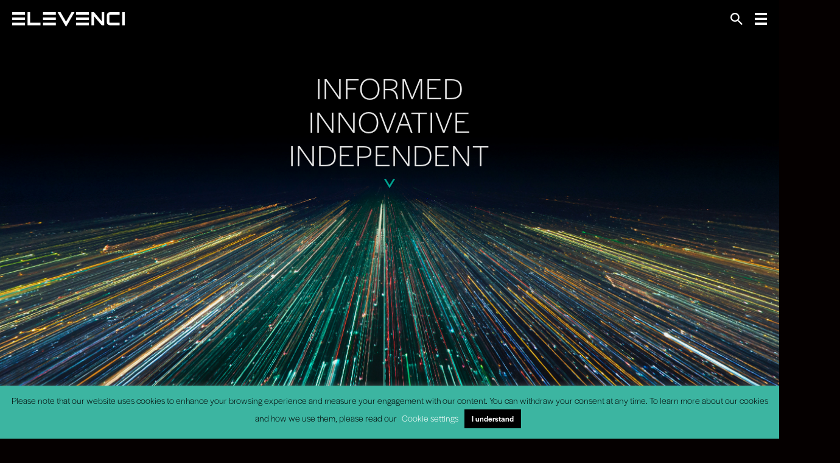

--- FILE ---
content_type: text/html; charset=UTF-8
request_url: https://elevenci.com/
body_size: 10733
content:
<!DOCTYPE html>
<html lang="en">
<head>
<!-- Global site tag (gtag.js) - Google Analytics -->
<script async src="https://www.googletagmanager.com/gtag/js?id=UA-37452679-18"></script>
<script>
  window.dataLayer = window.dataLayer || [];
  function gtag(){dataLayer.push(arguments);}
  gtag('js', new Date());
  gtag('config', 'UA-37452679-18');
</script>

    <meta charset="UTF-8" />
    <meta name="viewport" content="width=device-width, initial-scale=1.0, user-scalable=0, minimum-scale=1.0, maximum-scale=1.0">
    <title>Home - Elevenci - The Automotive Consultancy Experts</title>
    <meta name='robots' content='index, follow, max-image-preview:large, max-snippet:-1, max-video-preview:-1' />
	<style>img:is([sizes="auto" i], [sizes^="auto," i]) { contain-intrinsic-size: 3000px 1500px }</style>
	
	<!-- This site is optimized with the Yoast SEO plugin v24.5 - https://yoast.com/wordpress/plugins/seo/ -->
	<meta name="description" content="Working with OEMs, finance, leasing, fleet, mobility innovators and more, we offer automotive consultancy services and products to help your business excel." />
	<link rel="canonical" href="https://elevenci.com/" />
	<meta property="og:locale" content="en_GB" />
	<meta property="og:type" content="website" />
	<meta property="og:title" content="Home - Elevenci - The Automotive Consultancy Experts" />
	<meta property="og:description" content="Working with OEMs, finance, leasing, fleet, mobility innovators and more, we offer automotive consultancy services and products to help your business excel." />
	<meta property="og:url" content="https://elevenci.com/" />
	<meta property="og:site_name" content="Elevenci - The Automotive Consultancy Experts" />
	<meta property="article:modified_time" content="2021-11-04T18:39:00+00:00" />
	<meta name="twitter:card" content="summary_large_image" />
	<script type="application/ld+json" class="yoast-schema-graph">{"@context":"https://schema.org","@graph":[{"@type":"WebPage","@id":"https://elevenci.com/","url":"https://elevenci.com/","name":"Home - Elevenci - The Automotive Consultancy Experts","isPartOf":{"@id":"https://elevenci.com/#website"},"datePublished":"2019-09-18T10:13:23+00:00","dateModified":"2021-11-04T18:39:00+00:00","description":"Working with OEMs, finance, leasing, fleet, mobility innovators and more, we offer automotive consultancy services and products to help your business excel.","breadcrumb":{"@id":"https://elevenci.com/#breadcrumb"},"inLanguage":"en-GB","potentialAction":[{"@type":"ReadAction","target":["https://elevenci.com/"]}]},{"@type":"BreadcrumbList","@id":"https://elevenci.com/#breadcrumb","itemListElement":[{"@type":"ListItem","position":1,"name":"Home"}]},{"@type":"WebSite","@id":"https://elevenci.com/#website","url":"https://elevenci.com/","name":"Elevenci - The Automotive Consultancy Experts","description":"elevenci.com","potentialAction":[{"@type":"SearchAction","target":{"@type":"EntryPoint","urlTemplate":"https://elevenci.com/?s={search_term_string}"},"query-input":{"@type":"PropertyValueSpecification","valueRequired":true,"valueName":"search_term_string"}}],"inLanguage":"en-GB"}]}</script>
	<!-- / Yoast SEO plugin. -->


<link rel='dns-prefetch' href='//use.fontawesome.com' />
<link rel='stylesheet' id='wp-block-library-css' href='https://elevenci.com/wp-includes/css/dist/block-library/style.min.css?ver=6.7.4' type='text/css' media='all' />
<style id='classic-theme-styles-inline-css' type='text/css'>
/*! This file is auto-generated */
.wp-block-button__link{color:#fff;background-color:#32373c;border-radius:9999px;box-shadow:none;text-decoration:none;padding:calc(.667em + 2px) calc(1.333em + 2px);font-size:1.125em}.wp-block-file__button{background:#32373c;color:#fff;text-decoration:none}
</style>
<style id='global-styles-inline-css' type='text/css'>
:root{--wp--preset--aspect-ratio--square: 1;--wp--preset--aspect-ratio--4-3: 4/3;--wp--preset--aspect-ratio--3-4: 3/4;--wp--preset--aspect-ratio--3-2: 3/2;--wp--preset--aspect-ratio--2-3: 2/3;--wp--preset--aspect-ratio--16-9: 16/9;--wp--preset--aspect-ratio--9-16: 9/16;--wp--preset--color--black: #000000;--wp--preset--color--cyan-bluish-gray: #abb8c3;--wp--preset--color--white: #ffffff;--wp--preset--color--pale-pink: #f78da7;--wp--preset--color--vivid-red: #cf2e2e;--wp--preset--color--luminous-vivid-orange: #ff6900;--wp--preset--color--luminous-vivid-amber: #fcb900;--wp--preset--color--light-green-cyan: #7bdcb5;--wp--preset--color--vivid-green-cyan: #00d084;--wp--preset--color--pale-cyan-blue: #8ed1fc;--wp--preset--color--vivid-cyan-blue: #0693e3;--wp--preset--color--vivid-purple: #9b51e0;--wp--preset--gradient--vivid-cyan-blue-to-vivid-purple: linear-gradient(135deg,rgba(6,147,227,1) 0%,rgb(155,81,224) 100%);--wp--preset--gradient--light-green-cyan-to-vivid-green-cyan: linear-gradient(135deg,rgb(122,220,180) 0%,rgb(0,208,130) 100%);--wp--preset--gradient--luminous-vivid-amber-to-luminous-vivid-orange: linear-gradient(135deg,rgba(252,185,0,1) 0%,rgba(255,105,0,1) 100%);--wp--preset--gradient--luminous-vivid-orange-to-vivid-red: linear-gradient(135deg,rgba(255,105,0,1) 0%,rgb(207,46,46) 100%);--wp--preset--gradient--very-light-gray-to-cyan-bluish-gray: linear-gradient(135deg,rgb(238,238,238) 0%,rgb(169,184,195) 100%);--wp--preset--gradient--cool-to-warm-spectrum: linear-gradient(135deg,rgb(74,234,220) 0%,rgb(151,120,209) 20%,rgb(207,42,186) 40%,rgb(238,44,130) 60%,rgb(251,105,98) 80%,rgb(254,248,76) 100%);--wp--preset--gradient--blush-light-purple: linear-gradient(135deg,rgb(255,206,236) 0%,rgb(152,150,240) 100%);--wp--preset--gradient--blush-bordeaux: linear-gradient(135deg,rgb(254,205,165) 0%,rgb(254,45,45) 50%,rgb(107,0,62) 100%);--wp--preset--gradient--luminous-dusk: linear-gradient(135deg,rgb(255,203,112) 0%,rgb(199,81,192) 50%,rgb(65,88,208) 100%);--wp--preset--gradient--pale-ocean: linear-gradient(135deg,rgb(255,245,203) 0%,rgb(182,227,212) 50%,rgb(51,167,181) 100%);--wp--preset--gradient--electric-grass: linear-gradient(135deg,rgb(202,248,128) 0%,rgb(113,206,126) 100%);--wp--preset--gradient--midnight: linear-gradient(135deg,rgb(2,3,129) 0%,rgb(40,116,252) 100%);--wp--preset--font-size--small: 13px;--wp--preset--font-size--medium: 20px;--wp--preset--font-size--large: 36px;--wp--preset--font-size--x-large: 42px;--wp--preset--spacing--20: 0.44rem;--wp--preset--spacing--30: 0.67rem;--wp--preset--spacing--40: 1rem;--wp--preset--spacing--50: 1.5rem;--wp--preset--spacing--60: 2.25rem;--wp--preset--spacing--70: 3.38rem;--wp--preset--spacing--80: 5.06rem;--wp--preset--shadow--natural: 6px 6px 9px rgba(0, 0, 0, 0.2);--wp--preset--shadow--deep: 12px 12px 50px rgba(0, 0, 0, 0.4);--wp--preset--shadow--sharp: 6px 6px 0px rgba(0, 0, 0, 0.2);--wp--preset--shadow--outlined: 6px 6px 0px -3px rgba(255, 255, 255, 1), 6px 6px rgba(0, 0, 0, 1);--wp--preset--shadow--crisp: 6px 6px 0px rgba(0, 0, 0, 1);}:where(.is-layout-flex){gap: 0.5em;}:where(.is-layout-grid){gap: 0.5em;}body .is-layout-flex{display: flex;}.is-layout-flex{flex-wrap: wrap;align-items: center;}.is-layout-flex > :is(*, div){margin: 0;}body .is-layout-grid{display: grid;}.is-layout-grid > :is(*, div){margin: 0;}:where(.wp-block-columns.is-layout-flex){gap: 2em;}:where(.wp-block-columns.is-layout-grid){gap: 2em;}:where(.wp-block-post-template.is-layout-flex){gap: 1.25em;}:where(.wp-block-post-template.is-layout-grid){gap: 1.25em;}.has-black-color{color: var(--wp--preset--color--black) !important;}.has-cyan-bluish-gray-color{color: var(--wp--preset--color--cyan-bluish-gray) !important;}.has-white-color{color: var(--wp--preset--color--white) !important;}.has-pale-pink-color{color: var(--wp--preset--color--pale-pink) !important;}.has-vivid-red-color{color: var(--wp--preset--color--vivid-red) !important;}.has-luminous-vivid-orange-color{color: var(--wp--preset--color--luminous-vivid-orange) !important;}.has-luminous-vivid-amber-color{color: var(--wp--preset--color--luminous-vivid-amber) !important;}.has-light-green-cyan-color{color: var(--wp--preset--color--light-green-cyan) !important;}.has-vivid-green-cyan-color{color: var(--wp--preset--color--vivid-green-cyan) !important;}.has-pale-cyan-blue-color{color: var(--wp--preset--color--pale-cyan-blue) !important;}.has-vivid-cyan-blue-color{color: var(--wp--preset--color--vivid-cyan-blue) !important;}.has-vivid-purple-color{color: var(--wp--preset--color--vivid-purple) !important;}.has-black-background-color{background-color: var(--wp--preset--color--black) !important;}.has-cyan-bluish-gray-background-color{background-color: var(--wp--preset--color--cyan-bluish-gray) !important;}.has-white-background-color{background-color: var(--wp--preset--color--white) !important;}.has-pale-pink-background-color{background-color: var(--wp--preset--color--pale-pink) !important;}.has-vivid-red-background-color{background-color: var(--wp--preset--color--vivid-red) !important;}.has-luminous-vivid-orange-background-color{background-color: var(--wp--preset--color--luminous-vivid-orange) !important;}.has-luminous-vivid-amber-background-color{background-color: var(--wp--preset--color--luminous-vivid-amber) !important;}.has-light-green-cyan-background-color{background-color: var(--wp--preset--color--light-green-cyan) !important;}.has-vivid-green-cyan-background-color{background-color: var(--wp--preset--color--vivid-green-cyan) !important;}.has-pale-cyan-blue-background-color{background-color: var(--wp--preset--color--pale-cyan-blue) !important;}.has-vivid-cyan-blue-background-color{background-color: var(--wp--preset--color--vivid-cyan-blue) !important;}.has-vivid-purple-background-color{background-color: var(--wp--preset--color--vivid-purple) !important;}.has-black-border-color{border-color: var(--wp--preset--color--black) !important;}.has-cyan-bluish-gray-border-color{border-color: var(--wp--preset--color--cyan-bluish-gray) !important;}.has-white-border-color{border-color: var(--wp--preset--color--white) !important;}.has-pale-pink-border-color{border-color: var(--wp--preset--color--pale-pink) !important;}.has-vivid-red-border-color{border-color: var(--wp--preset--color--vivid-red) !important;}.has-luminous-vivid-orange-border-color{border-color: var(--wp--preset--color--luminous-vivid-orange) !important;}.has-luminous-vivid-amber-border-color{border-color: var(--wp--preset--color--luminous-vivid-amber) !important;}.has-light-green-cyan-border-color{border-color: var(--wp--preset--color--light-green-cyan) !important;}.has-vivid-green-cyan-border-color{border-color: var(--wp--preset--color--vivid-green-cyan) !important;}.has-pale-cyan-blue-border-color{border-color: var(--wp--preset--color--pale-cyan-blue) !important;}.has-vivid-cyan-blue-border-color{border-color: var(--wp--preset--color--vivid-cyan-blue) !important;}.has-vivid-purple-border-color{border-color: var(--wp--preset--color--vivid-purple) !important;}.has-vivid-cyan-blue-to-vivid-purple-gradient-background{background: var(--wp--preset--gradient--vivid-cyan-blue-to-vivid-purple) !important;}.has-light-green-cyan-to-vivid-green-cyan-gradient-background{background: var(--wp--preset--gradient--light-green-cyan-to-vivid-green-cyan) !important;}.has-luminous-vivid-amber-to-luminous-vivid-orange-gradient-background{background: var(--wp--preset--gradient--luminous-vivid-amber-to-luminous-vivid-orange) !important;}.has-luminous-vivid-orange-to-vivid-red-gradient-background{background: var(--wp--preset--gradient--luminous-vivid-orange-to-vivid-red) !important;}.has-very-light-gray-to-cyan-bluish-gray-gradient-background{background: var(--wp--preset--gradient--very-light-gray-to-cyan-bluish-gray) !important;}.has-cool-to-warm-spectrum-gradient-background{background: var(--wp--preset--gradient--cool-to-warm-spectrum) !important;}.has-blush-light-purple-gradient-background{background: var(--wp--preset--gradient--blush-light-purple) !important;}.has-blush-bordeaux-gradient-background{background: var(--wp--preset--gradient--blush-bordeaux) !important;}.has-luminous-dusk-gradient-background{background: var(--wp--preset--gradient--luminous-dusk) !important;}.has-pale-ocean-gradient-background{background: var(--wp--preset--gradient--pale-ocean) !important;}.has-electric-grass-gradient-background{background: var(--wp--preset--gradient--electric-grass) !important;}.has-midnight-gradient-background{background: var(--wp--preset--gradient--midnight) !important;}.has-small-font-size{font-size: var(--wp--preset--font-size--small) !important;}.has-medium-font-size{font-size: var(--wp--preset--font-size--medium) !important;}.has-large-font-size{font-size: var(--wp--preset--font-size--large) !important;}.has-x-large-font-size{font-size: var(--wp--preset--font-size--x-large) !important;}
:where(.wp-block-post-template.is-layout-flex){gap: 1.25em;}:where(.wp-block-post-template.is-layout-grid){gap: 1.25em;}
:where(.wp-block-columns.is-layout-flex){gap: 2em;}:where(.wp-block-columns.is-layout-grid){gap: 2em;}
:root :where(.wp-block-pullquote){font-size: 1.5em;line-height: 1.6;}
</style>
<link rel='stylesheet' id='cookie-law-info-css' href='https://elevenci.com/wp-content/plugins/cookie-law-info/legacy/public/css/cookie-law-info-public.css?ver=3.2.8' type='text/css' media='all' />
<link rel='stylesheet' id='cookie-law-info-gdpr-css' href='https://elevenci.com/wp-content/plugins/cookie-law-info/legacy/public/css/cookie-law-info-gdpr.css?ver=3.2.8' type='text/css' media='all' />
<link rel='stylesheet' id='twenty20-css' href='https://elevenci.com/wp-content/plugins/twenty20/assets/css/twenty20.css?ver=2.0.0' type='text/css' media='all' />
<link rel='stylesheet' id='main-css' href='https://elevenci.com/wp-content/themes/elevenci/css/main.css?ver=1768752206' type='text/css' media='all' />
<link rel='stylesheet' id='aos-css' href='https://elevenci.com/wp-content/themes/elevenci/css/aos.css?ver=6.7.4' type='text/css' media='all' />
<link rel='stylesheet' id='fontawesome-css' href='https://use.fontawesome.com/releases/v5.8.1/css/all.css?ver=v5.8.1' type='text/css' media='all' integrity='sha384-50oBUHEmvpQ+1lW4y57PTFmhCaXp0ML5d60M1M7uH2+nqUivzIebhndOJK28anvf' crossorigin='anonymous' />
<script type="text/javascript" src="https://elevenci.com/wp-includes/js/jquery/jquery.min.js?ver=3.7.1" id="jquery-core-js"></script>
<script type="text/javascript" src="https://elevenci.com/wp-includes/js/jquery/jquery-migrate.min.js?ver=3.4.1" id="jquery-migrate-js"></script>
<script type="text/javascript" id="cookie-law-info-js-extra">
/* <![CDATA[ */
var Cli_Data = {"nn_cookie_ids":[],"cookielist":[],"non_necessary_cookies":[],"ccpaEnabled":"","ccpaRegionBased":"","ccpaBarEnabled":"","strictlyEnabled":["necessary","obligatoire"],"ccpaType":"gdpr","js_blocking":"","custom_integration":"","triggerDomRefresh":"","secure_cookies":""};
var cli_cookiebar_settings = {"animate_speed_hide":"500","animate_speed_show":"500","background":"#3cb5a1","border":"#b1a6a6c2","border_on":"","button_1_button_colour":"#000","button_1_button_hover":"#000000","button_1_link_colour":"#fff","button_1_as_button":"1","button_1_new_win":"","button_2_button_colour":"#333","button_2_button_hover":"#292929","button_2_link_colour":"#444","button_2_as_button":"","button_2_hidebar":"","button_3_button_colour":"#000","button_3_button_hover":"#000000","button_3_link_colour":"#fff","button_3_as_button":"1","button_3_new_win":"","button_4_button_colour":"#000","button_4_button_hover":"#000000","button_4_link_colour":"#ffffff","button_4_as_button":"","button_7_button_colour":"#61a229","button_7_button_hover":"#4e8221","button_7_link_colour":"#fff","button_7_as_button":"1","button_7_new_win":"","font_family":"inherit","header_fix":"1","notify_animate_hide":"1","notify_animate_show":"","notify_div_id":"#cookie-law-info-bar","notify_position_horizontal":"right","notify_position_vertical":"bottom","scroll_close":"","scroll_close_reload":"","accept_close_reload":"","reject_close_reload":"","showagain_tab":"1","showagain_background":"#fff","showagain_border":"#000","showagain_div_id":"#cookie-law-info-again","showagain_x_position":"100px","text":"#000","show_once_yn":"","show_once":"10000","logging_on":"","as_popup":"","popup_overlay":"1","bar_heading_text":"","cookie_bar_as":"banner","popup_showagain_position":"bottom-right","widget_position":"left"};
var log_object = {"ajax_url":"https:\/\/elevenci.com\/wp-admin\/admin-ajax.php"};
/* ]]> */
</script>
<script type="text/javascript" src="https://elevenci.com/wp-content/plugins/cookie-law-info/legacy/public/js/cookie-law-info-public.js?ver=3.2.8" id="cookie-law-info-js"></script>
<link rel="https://api.w.org/" href="https://elevenci.com/wp-json/" /><link rel="alternate" title="JSON" type="application/json" href="https://elevenci.com/wp-json/wp/v2/pages/15" /><link rel="EditURI" type="application/rsd+xml" title="RSD" href="https://elevenci.com/xmlrpc.php?rsd" />
<meta name="generator" content="WordPress 6.7.4" />
<link rel='shortlink' href='https://elevenci.com/' />
<link rel="alternate" title="oEmbed (JSON)" type="application/json+oembed" href="https://elevenci.com/wp-json/oembed/1.0/embed?url=https%3A%2F%2Felevenci.com%2F" />
<link rel="alternate" title="oEmbed (XML)" type="text/xml+oembed" href="https://elevenci.com/wp-json/oembed/1.0/embed?url=https%3A%2F%2Felevenci.com%2F&#038;format=xml" />
<link rel="preconnect" href="//code.tidio.co"><link rel="icon" href="https://elevenci.com/wp-content/uploads/2020/10/cropped-favicon-150x150.png" sizes="32x32" />
<link rel="icon" href="https://elevenci.com/wp-content/uploads/2020/10/cropped-favicon-300x300.png" sizes="192x192" />
<link rel="apple-touch-icon" href="https://elevenci.com/wp-content/uploads/2020/10/cropped-favicon-300x300.png" />
<meta name="msapplication-TileImage" content="https://elevenci.com/wp-content/uploads/2020/10/cropped-favicon-300x300.png" />
</head>
<body class="home page-template-default page page-id-15">

<header id="top-header">
    <input type="checkbox" id="menu-but">
        <a href="https://elevenci.com" class="logo" data-aos="fade-right"><svg xmlns="http://www.w3.org/2000/svg" width="185.121" height="23.559" viewBox="0 0 185.121 23.559"><g transform="translate(-12.377 -10.816)"><path d="M16.426-608.215H37.538v-4.223H16.426Z" transform="translate(-4.049 631.698)" fill="#fff"/><path d="M16.426-612.648H37.538v-4.223H16.426Z" transform="translate(-4.049 627.687)" fill="#fff"/><path d="M16.426-603.781H37.538V-608H16.426Z" transform="translate(-4.049 635.711)" fill="#fff"/><path d="M43.024-612.648H64.136v-4.223H43.024Z" transform="translate(20.02 627.687)" fill="#fff"/><path d="M43.024-608.215H64.136v-4.223H43.024Z" transform="translate(20.02 631.698)" fill="#fff"/><path d="M43.024-603.781H64.136V-608H43.024Z" transform="translate(20.02 635.711)" fill="#fff"/><path d="M71.543-612.648H92.655v-4.223H71.543Z" transform="translate(45.826 627.687)" fill="#fff"/><path d="M71.543-608.215H92.655v-4.223H71.543Z" transform="translate(45.826 631.698)" fill="#fff"/><path d="M71.543-603.781H92.655V-608H71.543Z" transform="translate(45.826 635.711)" fill="#fff"/><path d="M111.392-595.758h4.221V-616.87h-4.221Z" transform="translate(81.885 627.688)" fill="#fff"/><g transform="translate(142.703 10.818)"><path d="M8.024,6.961-4.644-7.693H-8.867V13.419h4.223V-1.235L8.024,13.419h4.221V-7.693H8.024Z" transform="translate(8.867 7.693)" fill="#fff"/></g><g transform="translate(37.711 10.817)"><path d="M2.005,0H-2.216V21.112H18.9V16.891H2.005Z" transform="translate(2.216)" fill="#fff"/></g><g transform="translate(86.982 10.817)"><path d="M6.626,7.254-2.416-8.016H-7.323L6.626,15.542,20.574-8.016H15.667Z" transform="translate(7.323 8.016)" fill="#fff"/></g><path d="M0,2.406V13.384a5.072,5.072,0,0,0,5.067,5.067H21.112V14.228H5.067a.845.845,0,0,1-.846-.844V2.406a.846.846,0,0,1,.846-.844H21.112V-2.659H5.067A5.07,5.07,0,0,0,0,2.406" transform="translate(168.038 13.478)" fill="#fff"/></g></svg></a>
        
        <div class="search" data-aos="fade-left"><svg xmlns="http://www.w3.org/2000/svg" width="20.343" height="20.341" viewBox="0 0 20.343 20.341">
  <path id="Path_19" data-name="Path 19" d="M3.214,5.439A5.233,5.233,0,1,1,8.449.206,5.233,5.233,0,0,1,3.214,5.439m6.979,0H9.27l-.32-.32A7.485,7.485,0,0,0,10.774.206a7.56,7.56,0,0,0-15.12,0,7.56,7.56,0,0,0,7.56,7.558,7.513,7.513,0,0,0,4.914-1.82l.32.32v.918l5.815,5.8L16,11.254Z" transform="translate(4.346 7.354)" fill="#fff"/>
</svg></div>
    <form role="search" method="get" id="searchform" class="searchform" action="https://elevenci.com/">
				<div>
					<label class="screen-reader-text" for="s">Search for:</label>
					<input type="text" value="" name="s" id="s" />
					<input type="submit" id="searchsubmit" value="Search" />
				</div>
			</form>        
        <label for="menu-but" data-aos="fade-left">
            <svg xmlns="http://www.w3.org/2000/svg" viewBox="0 0 30 30">
                <rect x="0" y="0" width="30" height="6" id="bar-2" fill="#fff"/>
                <rect x="0" y="12" width="30" height="6" id="bar-3" fill="#fff"/>
                <rect x="0" y="24" width="30" height="6" id="bar-1" fill="#fff"/>
            </svg>
        </label>
        <div class="menu-side">
            
            <nav>
                <div class="menu-top-container"><ul id="menu-top" class="menu"><li id="menu-item-933" class="menu-item menu-item-type-post_type menu-item-object-page menu-item-home current-menu-item page_item page-item-15 current_page_item menu-item-933"><a href="https://elevenci.com/" aria-current="page">Home</a></li>
<li id="menu-item-65" class="menu-item menu-item-type-custom menu-item-object-custom menu-item-has-children menu-item-65"><a href="#">Who we are</a>
<ul class="sub-menu">
	<li id="menu-item-71" class="menu-item menu-item-type-post_type menu-item-object-page menu-item-71"><a href="https://elevenci.com/how-we-work/">How we work</a></li>
	<li id="menu-item-755" class="menu-item menu-item-type-taxonomy menu-item-object-category menu-item-755"><a href="https://elevenci.com/our-leadership-team/">Our Leadership team</a></li>
	<li id="menu-item-756" class="menu-item menu-item-type-taxonomy menu-item-object-category menu-item-756"><a href="https://elevenci.com/our-associates/">Our Associates</a></li>
</ul>
</li>
<li id="menu-item-935" class="menu-item menu-item-type-custom menu-item-object-custom menu-item-has-children menu-item-935"><a href="#">What we think</a>
<ul class="sub-menu">
	<li id="menu-item-643" class="menu-item menu-item-type-post_type menu-item-object-page menu-item-643"><a href="https://elevenci.com/news/">News &#038; Insights</a></li>
	<li id="menu-item-130" class="menu-item menu-item-type-taxonomy menu-item-object-category menu-item-130"><a href="https://elevenci.com/thought-leadership/">Thought Leadership</a></li>
	<li id="menu-item-937" class="menu-item menu-item-type-taxonomy menu-item-object-category menu-item-937"><a href="https://elevenci.com/research-white-papers/">Research &amp; White Papers</a></li>
	<li id="menu-item-938" class="menu-item menu-item-type-taxonomy menu-item-object-category menu-item-938"><a href="https://elevenci.com/analysis-opinions/">Analysis &amp; Opinions</a></li>
</ul>
</li>
<li id="menu-item-66" class="menu-item menu-item-type-custom menu-item-object-custom menu-item-has-children menu-item-66"><a href="#">What we do</a>
<ul class="sub-menu">
	<li id="menu-item-107" class="menu-item menu-item-type-taxonomy menu-item-object-category menu-item-107"><a href="https://elevenci.com/services/">Services</a></li>
	<li id="menu-item-110" class="menu-item menu-item-type-taxonomy menu-item-object-category menu-item-110"><a href="https://elevenci.com/products/">Products</a></li>
</ul>
</li>
<li id="menu-item-934" class="menu-item menu-item-type-post_type menu-item-object-page menu-item-934"><a href="https://elevenci.com/press/">Press</a></li>
<li id="menu-item-70" class="menu-item menu-item-type-post_type menu-item-object-page menu-item-70"><a href="https://elevenci.com/contact/">Contact</a></li>
</ul></div>            </nav>   
        </div>
    </header>
    
    
    
    
<main>
	
<div class="header-image-home header-image" style="background-image: url(https://elevenci.com/wp-content/uploads/2019/09/home-header.jpg);" data-aos="fade" data-aos-duration="3000">
    
            <div class="title" data-aos="fade-down" data-aos-duration="3000">
        <h2>INFORMED<br />
INNOVATIVE<br />
INDEPENDENT</h2>
        <div class="scroll-arrow"><svg xmlns="http://www.w3.org/2000/svg" width="17.363" height="14.663" viewBox="0 0 17.363 14.663"><path d="M1.359,1.488l-5.628-9.5H-7.323L1.359,6.646,10.04-8.016H6.986Z" transform="translate(7.323 8.016)" /></svg></div>    </div>
        
        
    
</div>
<div id="top-section"></div>

<div class="row">
    <div class="text-box" data-aos="fade-up" data-aos-duration="2000">
        <h1>LEADING THE TRANSFORMATION OF THE AUTOMOTIVE INDUSTRY</h1>
<p>Driven by emerging technologies, consumer demand and regulatory policy, our industry is experiencing an unparalleled period of change and disruption. Remarkable new opportunities are emerging, and traditional business models are being torn up in the pursuit of innovation and evolution.</p>
<p>To be part of the automotive landscape of the future means addressing the challenges that are presenting themselves right now, including digitalisation, AI and machine learning, automation and robotics, electrification, alternative powertrains, autonomous vehicles, and mobility.</p>
<p class="text-turquoise">We are automotive specialists in programme and project delivery working with OEMs, finance, leasing, fleet, mobility providers and more to accelerate innovation and execute transformational IT and business change.</p>
            </div>
</div>
<div class="box-list">

        <div class="row" data-aos="fade-left" data-aos-duration="1500">
        <div class="two-columns">
            <div class="image " style="background-image: url(https://elevenci.com/wp-content/uploads/2019/10/AdobeStock_261055926-ALT-1000x562.jpg);">
                     <video playsinline autoplay loop muted class="video">
        <source src="https://elevenci.com/wp-content/uploads/2019/10/AdobeStock_241745672-mobility-car-road-2.mp4" type="video/mp4">
    </video>
                </div>
            <div class="text bg-none  bg-padding ">
                <div>
                    <h3>Why would you need to work with an automotive specialist?</h3>
<p>Today’s automotive management teams are often working within legacy structures across organisational silos, leading to duplicated functions, multiple platforms and divided effort. Change is difficult enough to manage at the best of times, but when you have multiple changes happening across multiple divisions of your organisation, it compounds into something far more complex.</p>
<p><strong>That&#8217;s where we come in. </strong></p>
                                    </div>
            </div>
        </div>
    </div>
        <div class="row" data-aos="fade-right" data-aos-duration="1500">
        <div class="two-columns">
            <div class="image  image-right" style="background-image: url(https://elevenci.com/wp-content/uploads/2020/02/AdobeStock_55602543-ALT-1000x667.jpg);">
                             </div>
            <div class="text bg-none  bg-padding ">
                <div>
                    <h3>Latest news from Elevenci</h3>
<p><strong>November 2021</strong><br />
2021 has been a remarkable year, and we could not be prouder of the partnerships we have forged. Click here to access our latest news on five major international client wins proving our new consultancy model aligns with market needs.</p>
<p><a class="more" href="https://elevenci.com/news/" rel="noopener">Find out more &gt;</a></p>
                                    </div>
            </div>
        </div>
    </div>
        <div class="row" data-aos="fade-left" data-aos-duration="1500">
        <div class="two-columns">
            <div class="image " style="background-image: url(https://elevenci.com/wp-content/uploads/2019/10/AdobeStock_115248367-ALT-1000x667.jpg);">
                             </div>
            <div class="text bg-none  bg-padding ">
                <div>
                    <h3>How we work</h3>
<p>We will collaborate with you to help you achieve your objectives, from strategy to implementation and beyond, devising and delivering effective solutions for your organisation – no matter how complex the issues involved may be.</p>
                                        <p><a href="https://elevenci.com/how-we-work/" class="more">Find out more ></a></p>
                                    </div>
            </div>
        </div>
    </div>
        <div class="row" data-aos="fade-right" data-aos-duration="1500">
        <div class="two-columns">
            <div class="image  image-right" style="background-image: url(https://elevenci.com/wp-content/uploads/2019/09/hardik-pandya-euug6NvljGU-unsplash-duo-1000x607.jpg);">
                             </div>
            <div class="text bg-none  bg-padding ">
                <div>
                    <h4>What we think</h4>
<p><strong>Is your business futureproof?</strong><br />
Automotive is undertaking a massive transformation agenda, and every business in the industry will need support of some kind in designing and delivering their key strategies and functional roadmaps for future business success.</p>
                                        <p><a href="https://elevenci.com/thought-leadership/automotive-industry/" class="more">Find out more ></a></p>
                                    </div>
            </div>
        </div>
    </div>
        <div class="row" data-aos="fade-left" data-aos-duration="1500">
        <div class="two-columns">
            <div class="image " style="background-image: url(https://elevenci.com/wp-content/uploads/2019/10/AdobeStock_47930544-ALT-1-1000x667.jpg);">
                     <video playsinline autoplay loop muted class="video">
        <source src="https://elevenci.com/wp-content/uploads/2020/02/AdobeStock_118042346-connectivity_Low.mp4" type="video/mp4">
    </video>
                </div>
            <div class="text bg-none  bg-padding ">
                <div>
                    <h3>Consultancy and more</h3>
<p>Our diverse team of experts can also help accelerate transformational IT and business change, offer project health checks, aid supplier selection and ensure effective programme and project execution and delivery.</p>
                                        <p><a href="https://elevenci.com/services/" class="more">Find out more ></a></p>
                                    </div>
            </div>
        </div>
    </div>
        <div class="row" data-aos="fade-right" data-aos-duration="1500">
        <div class="two-columns">
            <div class="image  image-right" style="background-image: url(https://elevenci.com/wp-content/uploads/2019/10/AdobeStock_51621100-1000x500.jpeg);">
                             </div>
            <div class="text bg-none  bg-padding ">
                <div>
                    <h3>Our team</h3>
<p>Elevenci’s automotive professionals work with you to deliver the critical changes needed to make your short and long-term goals a reality.</p>
<p><a class="more" href="https://elevenci.com/our-leadership-team">Meet our Leadership team &gt;</a></p>
<p><a class="more" href="https://elevenci.com/our-associates">Meet our Associates &gt; </a></p>
                                    </div>
            </div>
        </div>
    </div>
    
</div>    
            
        
                        
</main>

<footer>
        <div class="get-in-touch"><h2  data-aos="fade-down" data-aos-delay="0"><a href="https://elevenci.com/contact/">GET IN TOUCH</a></h2></div>
        <div>
            <ul class="share">
                                <li><a href="https://www.linkedin.com/company/elevenci/" class="linkedin"  data-aos="fade-right" data-aos-delay="500">LinkedIn</a></li>
                            </ul>
            <p class="share"  data-aos="fade-down"  data-aos-delay="0" data-aos-offset="0" data-aos-duration="0"> &copy; Elevenci 2026. <a href="https://elevenci.com/privacy-policy/">Privacy and GDPR Policy</a><br />
                <a href="https://elevenci.com/site-map/">Site Map</a>
            </p>
        </div>   
    </footer>
    
    <!--googleoff: all--><div id="cookie-law-info-bar" data-nosnippet="true"><span>Please note that our website uses cookies to enhance your browsing experience and measure your engagement with our content. You can withdraw your consent at any time. To learn more about our cookies and how we use them, please read our  <a role='button' class="cli_settings_button" style="margin:5px 5px 5px 5px">Cookie settings</a><a role='button' data-cli_action="accept" id="cookie_action_close_header" class="medium cli-plugin-button cli-plugin-main-button cookie_action_close_header cli_action_button wt-cli-accept-btn" style="margin:5px">I understand</a></span></div><div id="cookie-law-info-again" data-nosnippet="true"><span id="cookie_hdr_showagain">Cookies Policy</span></div><div class="cli-modal" data-nosnippet="true" id="cliSettingsPopup" tabindex="-1" role="dialog" aria-labelledby="cliSettingsPopup" aria-hidden="true">
  <div class="cli-modal-dialog" role="document">
	<div class="cli-modal-content cli-bar-popup">
		  <button type="button" class="cli-modal-close" id="cliModalClose">
			<svg class="" viewBox="0 0 24 24"><path d="M19 6.41l-1.41-1.41-5.59 5.59-5.59-5.59-1.41 1.41 5.59 5.59-5.59 5.59 1.41 1.41 5.59-5.59 5.59 5.59 1.41-1.41-5.59-5.59z"></path><path d="M0 0h24v24h-24z" fill="none"></path></svg>
			<span class="wt-cli-sr-only">Close</span>
		  </button>
		  <div class="cli-modal-body">
			<div class="cli-container-fluid cli-tab-container">
	<div class="cli-row">
		<div class="cli-col-12 cli-align-items-stretch cli-px-0">
			<div class="cli-privacy-overview">
				<h4>Cookie Overview</h4>				<div class="cli-privacy-content">
					<div class="cli-privacy-content-text">This website uses cookies to improve your experience while you navigate through the website. Out of these cookies, the cookies that are categorized as necessary are stored on your browser as they are essential for the working of basic functionalities of the website. We also use third-party cookies that help us analyze and understand how you use this website. These cookies will be stored in your browser only with your consent. You also have the option to opt-out of these cookies. But opting out of some of these cookies may have an effect on your browsing experience.</div>
				</div>
				<a class="cli-privacy-readmore" aria-label="Show more" role="button" data-readmore-text="Show more" data-readless-text="Show less"></a>			</div>
		</div>
		<div class="cli-col-12 cli-align-items-stretch cli-px-0 cli-tab-section-container">
												<div class="cli-tab-section">
						<div class="cli-tab-header">
							<a role="button" tabindex="0" class="cli-nav-link cli-settings-mobile" data-target="necessary" data-toggle="cli-toggle-tab">
								Necessary							</a>
															<div class="wt-cli-necessary-checkbox">
									<input type="checkbox" class="cli-user-preference-checkbox"  id="wt-cli-checkbox-necessary" data-id="checkbox-necessary" checked="checked"  />
									<label class="form-check-label" for="wt-cli-checkbox-necessary">Necessary</label>
								</div>
								<span class="cli-necessary-caption">Always Enabled</span>
													</div>
						<div class="cli-tab-content">
							<div class="cli-tab-pane cli-fade" data-id="necessary">
								<div class="wt-cli-cookie-description">
									Necessary cookies are absolutely essential for the website to function properly. This category only includes cookies that ensures basic functionalities and security features of the website. These cookies do not store any personal information.								</div>
							</div>
						</div>
					</div>
																	<div class="cli-tab-section">
						<div class="cli-tab-header">
							<a role="button" tabindex="0" class="cli-nav-link cli-settings-mobile" data-target="non-necessary" data-toggle="cli-toggle-tab">
								Non-necessary							</a>
															<div class="cli-switch">
									<input type="checkbox" id="wt-cli-checkbox-non-necessary" class="cli-user-preference-checkbox"  data-id="checkbox-non-necessary" checked='checked' />
									<label for="wt-cli-checkbox-non-necessary" class="cli-slider" data-cli-enable="Enabled" data-cli-disable="Disabled"><span class="wt-cli-sr-only">Non-necessary</span></label>
								</div>
													</div>
						<div class="cli-tab-content">
							<div class="cli-tab-pane cli-fade" data-id="non-necessary">
								<div class="wt-cli-cookie-description">
									Any cookies that may not be particularly necessary for the website to function and is used specifically to collect user personal data via analytics, ads, other embedded contents are termed as non-necessary cookies. It is mandatory to procure user consent prior to running these cookies on your website.								</div>
							</div>
						</div>
					</div>
										</div>
	</div>
</div>
		  </div>
		  <div class="cli-modal-footer">
			<div class="wt-cli-element cli-container-fluid cli-tab-container">
				<div class="cli-row">
					<div class="cli-col-12 cli-align-items-stretch cli-px-0">
						<div class="cli-tab-footer wt-cli-privacy-overview-actions">
						
															<a id="wt-cli-privacy-save-btn" role="button" tabindex="0" data-cli-action="accept" class="wt-cli-privacy-btn cli_setting_save_button wt-cli-privacy-accept-btn cli-btn">SAVE &amp; ACCEPT</a>
													</div>
						
					</div>
				</div>
			</div>
		</div>
	</div>
  </div>
</div>
<div class="cli-modal-backdrop cli-fade cli-settings-overlay"></div>
<div class="cli-modal-backdrop cli-fade cli-popupbar-overlay"></div>
<!--googleon: all--><script type="text/javascript" src="https://elevenci.com/wp-content/plugins/twenty20/assets/js/jquery.event.move.js?ver=2.0.0" id="twenty20-eventmove-js"></script>
<script type="text/javascript" src="https://elevenci.com/wp-content/plugins/twenty20/assets/js/jquery.twenty20.js?ver=2.0.0" id="twenty20-js"></script>
<script type="text/javascript" id="twenty20-js-after">
/* <![CDATA[ */
    jQuery(function($) {
      // Re-init any uninitialized containers
      function checkUninitialized() {
        $(".twentytwenty-container:not([data-twenty20-init])").each(function() {
          var $container = $(this);
          if($container.find("img").length === 2) {
            $container.trigger("twenty20-init");
          }
        });
      }
      
      // Check periodically for the first few seconds
      var checkInterval = setInterval(checkUninitialized, 500);
      setTimeout(function() {
        clearInterval(checkInterval);
      }, 5000);
    });
  
/* ]]> */
</script>
<script type="text/javascript" src="https://elevenci.com/wp-content/themes/elevenci/js/main.js?ver=1768752206" id="main-js"></script>
<script type="text/javascript" src="https://elevenci.com/wp-content/themes/elevenci/js/aos.js?ver=6.7.4" id="aos-js-js"></script>
<script type="text/javascript" src="https://www.google.com/recaptcha/api.js?render=6LfLL_oUAAAAAOIVy_wpoP-W97gUOnqOG_jUUSCL&amp;ver=3.0" id="google-recaptcha-js"></script>
<script type="text/javascript" src="https://elevenci.com/wp-includes/js/dist/vendor/wp-polyfill.min.js?ver=3.15.0" id="wp-polyfill-js"></script>
<script type="text/javascript" id="wpcf7-recaptcha-js-before">
/* <![CDATA[ */
var wpcf7_recaptcha = {
    "sitekey": "6LfLL_oUAAAAAOIVy_wpoP-W97gUOnqOG_jUUSCL",
    "actions": {
        "homepage": "homepage",
        "contactform": "contactform"
    }
};
/* ]]> */
</script>
<script type="text/javascript" src="https://elevenci.com/wp-content/plugins/contact-form-7/modules/recaptcha/index.js?ver=6.0.4" id="wpcf7-recaptcha-js"></script>

<!-- Shortcodes Ultimate custom CSS - start -->
<style type="text/css">
/* Spoiler Title */
.su-spoiler.elevenci > .su-spoiler-title {

	/* Text Size */
	font-size: 20px;

	/* Background Color */
	background: #000;
	border-style: solid;
	border-width: 2px;
	border-color: #3cb5a1;

	/* Text Color */
	color: #ffffff;
	
		/* Box border */
	

}

/* Spoiler Icon */
.su-spoiler.elevenci > .su-spoiler-title > .su-spoiler-icon {
	
	/* Icon Color */
	color: #fff;
	
	
}

/* Spoiler Content */
.su-spoiler.elevenci > .su-spoiler-content {

	/* Text Size */
	font-size: 20px;

	/* Background Color */
	background: #000;
	 border-top-style: none;
  border-right-style: solid;
  border-bottom-style: solid;
  border-left-style: solid;
	border-width: 2px;
	border-color: #3cb5a1;

	/* Text Color */
	color: #fff;

}
</style>
<!-- Shortcodes Ultimate custom CSS - end -->
<script type='text/javascript'>
document.tidioChatCode = "elukfuljg9wrufsx4z6ocbb56r5gsxdp";
(function() {
  function asyncLoad() {
    var tidioScript = document.createElement("script");
    tidioScript.type = "text/javascript";
    tidioScript.async = true;
    tidioScript.src = "//code.tidio.co/elukfuljg9wrufsx4z6ocbb56r5gsxdp.js";
    document.body.appendChild(tidioScript);
  }
  if (window.attachEvent) {
    window.attachEvent("onload", asyncLoad);
  } else {
    window.addEventListener("load", asyncLoad, false);
  }
})();
</script>    <script src='https://elevenci.com/wp-content/themes/elevenci/js/aos.js'></script>
    <script>AOS.init();</script>
    
</body>
</html>

--- FILE ---
content_type: text/html; charset=utf-8
request_url: https://www.google.com/recaptcha/api2/anchor?ar=1&k=6LfLL_oUAAAAAOIVy_wpoP-W97gUOnqOG_jUUSCL&co=aHR0cHM6Ly9lbGV2ZW5jaS5jb206NDQz&hl=en&v=PoyoqOPhxBO7pBk68S4YbpHZ&size=invisible&anchor-ms=20000&execute-ms=30000&cb=ot29w08vfezy
body_size: 48459
content:
<!DOCTYPE HTML><html dir="ltr" lang="en"><head><meta http-equiv="Content-Type" content="text/html; charset=UTF-8">
<meta http-equiv="X-UA-Compatible" content="IE=edge">
<title>reCAPTCHA</title>
<style type="text/css">
/* cyrillic-ext */
@font-face {
  font-family: 'Roboto';
  font-style: normal;
  font-weight: 400;
  font-stretch: 100%;
  src: url(//fonts.gstatic.com/s/roboto/v48/KFO7CnqEu92Fr1ME7kSn66aGLdTylUAMa3GUBHMdazTgWw.woff2) format('woff2');
  unicode-range: U+0460-052F, U+1C80-1C8A, U+20B4, U+2DE0-2DFF, U+A640-A69F, U+FE2E-FE2F;
}
/* cyrillic */
@font-face {
  font-family: 'Roboto';
  font-style: normal;
  font-weight: 400;
  font-stretch: 100%;
  src: url(//fonts.gstatic.com/s/roboto/v48/KFO7CnqEu92Fr1ME7kSn66aGLdTylUAMa3iUBHMdazTgWw.woff2) format('woff2');
  unicode-range: U+0301, U+0400-045F, U+0490-0491, U+04B0-04B1, U+2116;
}
/* greek-ext */
@font-face {
  font-family: 'Roboto';
  font-style: normal;
  font-weight: 400;
  font-stretch: 100%;
  src: url(//fonts.gstatic.com/s/roboto/v48/KFO7CnqEu92Fr1ME7kSn66aGLdTylUAMa3CUBHMdazTgWw.woff2) format('woff2');
  unicode-range: U+1F00-1FFF;
}
/* greek */
@font-face {
  font-family: 'Roboto';
  font-style: normal;
  font-weight: 400;
  font-stretch: 100%;
  src: url(//fonts.gstatic.com/s/roboto/v48/KFO7CnqEu92Fr1ME7kSn66aGLdTylUAMa3-UBHMdazTgWw.woff2) format('woff2');
  unicode-range: U+0370-0377, U+037A-037F, U+0384-038A, U+038C, U+038E-03A1, U+03A3-03FF;
}
/* math */
@font-face {
  font-family: 'Roboto';
  font-style: normal;
  font-weight: 400;
  font-stretch: 100%;
  src: url(//fonts.gstatic.com/s/roboto/v48/KFO7CnqEu92Fr1ME7kSn66aGLdTylUAMawCUBHMdazTgWw.woff2) format('woff2');
  unicode-range: U+0302-0303, U+0305, U+0307-0308, U+0310, U+0312, U+0315, U+031A, U+0326-0327, U+032C, U+032F-0330, U+0332-0333, U+0338, U+033A, U+0346, U+034D, U+0391-03A1, U+03A3-03A9, U+03B1-03C9, U+03D1, U+03D5-03D6, U+03F0-03F1, U+03F4-03F5, U+2016-2017, U+2034-2038, U+203C, U+2040, U+2043, U+2047, U+2050, U+2057, U+205F, U+2070-2071, U+2074-208E, U+2090-209C, U+20D0-20DC, U+20E1, U+20E5-20EF, U+2100-2112, U+2114-2115, U+2117-2121, U+2123-214F, U+2190, U+2192, U+2194-21AE, U+21B0-21E5, U+21F1-21F2, U+21F4-2211, U+2213-2214, U+2216-22FF, U+2308-230B, U+2310, U+2319, U+231C-2321, U+2336-237A, U+237C, U+2395, U+239B-23B7, U+23D0, U+23DC-23E1, U+2474-2475, U+25AF, U+25B3, U+25B7, U+25BD, U+25C1, U+25CA, U+25CC, U+25FB, U+266D-266F, U+27C0-27FF, U+2900-2AFF, U+2B0E-2B11, U+2B30-2B4C, U+2BFE, U+3030, U+FF5B, U+FF5D, U+1D400-1D7FF, U+1EE00-1EEFF;
}
/* symbols */
@font-face {
  font-family: 'Roboto';
  font-style: normal;
  font-weight: 400;
  font-stretch: 100%;
  src: url(//fonts.gstatic.com/s/roboto/v48/KFO7CnqEu92Fr1ME7kSn66aGLdTylUAMaxKUBHMdazTgWw.woff2) format('woff2');
  unicode-range: U+0001-000C, U+000E-001F, U+007F-009F, U+20DD-20E0, U+20E2-20E4, U+2150-218F, U+2190, U+2192, U+2194-2199, U+21AF, U+21E6-21F0, U+21F3, U+2218-2219, U+2299, U+22C4-22C6, U+2300-243F, U+2440-244A, U+2460-24FF, U+25A0-27BF, U+2800-28FF, U+2921-2922, U+2981, U+29BF, U+29EB, U+2B00-2BFF, U+4DC0-4DFF, U+FFF9-FFFB, U+10140-1018E, U+10190-1019C, U+101A0, U+101D0-101FD, U+102E0-102FB, U+10E60-10E7E, U+1D2C0-1D2D3, U+1D2E0-1D37F, U+1F000-1F0FF, U+1F100-1F1AD, U+1F1E6-1F1FF, U+1F30D-1F30F, U+1F315, U+1F31C, U+1F31E, U+1F320-1F32C, U+1F336, U+1F378, U+1F37D, U+1F382, U+1F393-1F39F, U+1F3A7-1F3A8, U+1F3AC-1F3AF, U+1F3C2, U+1F3C4-1F3C6, U+1F3CA-1F3CE, U+1F3D4-1F3E0, U+1F3ED, U+1F3F1-1F3F3, U+1F3F5-1F3F7, U+1F408, U+1F415, U+1F41F, U+1F426, U+1F43F, U+1F441-1F442, U+1F444, U+1F446-1F449, U+1F44C-1F44E, U+1F453, U+1F46A, U+1F47D, U+1F4A3, U+1F4B0, U+1F4B3, U+1F4B9, U+1F4BB, U+1F4BF, U+1F4C8-1F4CB, U+1F4D6, U+1F4DA, U+1F4DF, U+1F4E3-1F4E6, U+1F4EA-1F4ED, U+1F4F7, U+1F4F9-1F4FB, U+1F4FD-1F4FE, U+1F503, U+1F507-1F50B, U+1F50D, U+1F512-1F513, U+1F53E-1F54A, U+1F54F-1F5FA, U+1F610, U+1F650-1F67F, U+1F687, U+1F68D, U+1F691, U+1F694, U+1F698, U+1F6AD, U+1F6B2, U+1F6B9-1F6BA, U+1F6BC, U+1F6C6-1F6CF, U+1F6D3-1F6D7, U+1F6E0-1F6EA, U+1F6F0-1F6F3, U+1F6F7-1F6FC, U+1F700-1F7FF, U+1F800-1F80B, U+1F810-1F847, U+1F850-1F859, U+1F860-1F887, U+1F890-1F8AD, U+1F8B0-1F8BB, U+1F8C0-1F8C1, U+1F900-1F90B, U+1F93B, U+1F946, U+1F984, U+1F996, U+1F9E9, U+1FA00-1FA6F, U+1FA70-1FA7C, U+1FA80-1FA89, U+1FA8F-1FAC6, U+1FACE-1FADC, U+1FADF-1FAE9, U+1FAF0-1FAF8, U+1FB00-1FBFF;
}
/* vietnamese */
@font-face {
  font-family: 'Roboto';
  font-style: normal;
  font-weight: 400;
  font-stretch: 100%;
  src: url(//fonts.gstatic.com/s/roboto/v48/KFO7CnqEu92Fr1ME7kSn66aGLdTylUAMa3OUBHMdazTgWw.woff2) format('woff2');
  unicode-range: U+0102-0103, U+0110-0111, U+0128-0129, U+0168-0169, U+01A0-01A1, U+01AF-01B0, U+0300-0301, U+0303-0304, U+0308-0309, U+0323, U+0329, U+1EA0-1EF9, U+20AB;
}
/* latin-ext */
@font-face {
  font-family: 'Roboto';
  font-style: normal;
  font-weight: 400;
  font-stretch: 100%;
  src: url(//fonts.gstatic.com/s/roboto/v48/KFO7CnqEu92Fr1ME7kSn66aGLdTylUAMa3KUBHMdazTgWw.woff2) format('woff2');
  unicode-range: U+0100-02BA, U+02BD-02C5, U+02C7-02CC, U+02CE-02D7, U+02DD-02FF, U+0304, U+0308, U+0329, U+1D00-1DBF, U+1E00-1E9F, U+1EF2-1EFF, U+2020, U+20A0-20AB, U+20AD-20C0, U+2113, U+2C60-2C7F, U+A720-A7FF;
}
/* latin */
@font-face {
  font-family: 'Roboto';
  font-style: normal;
  font-weight: 400;
  font-stretch: 100%;
  src: url(//fonts.gstatic.com/s/roboto/v48/KFO7CnqEu92Fr1ME7kSn66aGLdTylUAMa3yUBHMdazQ.woff2) format('woff2');
  unicode-range: U+0000-00FF, U+0131, U+0152-0153, U+02BB-02BC, U+02C6, U+02DA, U+02DC, U+0304, U+0308, U+0329, U+2000-206F, U+20AC, U+2122, U+2191, U+2193, U+2212, U+2215, U+FEFF, U+FFFD;
}
/* cyrillic-ext */
@font-face {
  font-family: 'Roboto';
  font-style: normal;
  font-weight: 500;
  font-stretch: 100%;
  src: url(//fonts.gstatic.com/s/roboto/v48/KFO7CnqEu92Fr1ME7kSn66aGLdTylUAMa3GUBHMdazTgWw.woff2) format('woff2');
  unicode-range: U+0460-052F, U+1C80-1C8A, U+20B4, U+2DE0-2DFF, U+A640-A69F, U+FE2E-FE2F;
}
/* cyrillic */
@font-face {
  font-family: 'Roboto';
  font-style: normal;
  font-weight: 500;
  font-stretch: 100%;
  src: url(//fonts.gstatic.com/s/roboto/v48/KFO7CnqEu92Fr1ME7kSn66aGLdTylUAMa3iUBHMdazTgWw.woff2) format('woff2');
  unicode-range: U+0301, U+0400-045F, U+0490-0491, U+04B0-04B1, U+2116;
}
/* greek-ext */
@font-face {
  font-family: 'Roboto';
  font-style: normal;
  font-weight: 500;
  font-stretch: 100%;
  src: url(//fonts.gstatic.com/s/roboto/v48/KFO7CnqEu92Fr1ME7kSn66aGLdTylUAMa3CUBHMdazTgWw.woff2) format('woff2');
  unicode-range: U+1F00-1FFF;
}
/* greek */
@font-face {
  font-family: 'Roboto';
  font-style: normal;
  font-weight: 500;
  font-stretch: 100%;
  src: url(//fonts.gstatic.com/s/roboto/v48/KFO7CnqEu92Fr1ME7kSn66aGLdTylUAMa3-UBHMdazTgWw.woff2) format('woff2');
  unicode-range: U+0370-0377, U+037A-037F, U+0384-038A, U+038C, U+038E-03A1, U+03A3-03FF;
}
/* math */
@font-face {
  font-family: 'Roboto';
  font-style: normal;
  font-weight: 500;
  font-stretch: 100%;
  src: url(//fonts.gstatic.com/s/roboto/v48/KFO7CnqEu92Fr1ME7kSn66aGLdTylUAMawCUBHMdazTgWw.woff2) format('woff2');
  unicode-range: U+0302-0303, U+0305, U+0307-0308, U+0310, U+0312, U+0315, U+031A, U+0326-0327, U+032C, U+032F-0330, U+0332-0333, U+0338, U+033A, U+0346, U+034D, U+0391-03A1, U+03A3-03A9, U+03B1-03C9, U+03D1, U+03D5-03D6, U+03F0-03F1, U+03F4-03F5, U+2016-2017, U+2034-2038, U+203C, U+2040, U+2043, U+2047, U+2050, U+2057, U+205F, U+2070-2071, U+2074-208E, U+2090-209C, U+20D0-20DC, U+20E1, U+20E5-20EF, U+2100-2112, U+2114-2115, U+2117-2121, U+2123-214F, U+2190, U+2192, U+2194-21AE, U+21B0-21E5, U+21F1-21F2, U+21F4-2211, U+2213-2214, U+2216-22FF, U+2308-230B, U+2310, U+2319, U+231C-2321, U+2336-237A, U+237C, U+2395, U+239B-23B7, U+23D0, U+23DC-23E1, U+2474-2475, U+25AF, U+25B3, U+25B7, U+25BD, U+25C1, U+25CA, U+25CC, U+25FB, U+266D-266F, U+27C0-27FF, U+2900-2AFF, U+2B0E-2B11, U+2B30-2B4C, U+2BFE, U+3030, U+FF5B, U+FF5D, U+1D400-1D7FF, U+1EE00-1EEFF;
}
/* symbols */
@font-face {
  font-family: 'Roboto';
  font-style: normal;
  font-weight: 500;
  font-stretch: 100%;
  src: url(//fonts.gstatic.com/s/roboto/v48/KFO7CnqEu92Fr1ME7kSn66aGLdTylUAMaxKUBHMdazTgWw.woff2) format('woff2');
  unicode-range: U+0001-000C, U+000E-001F, U+007F-009F, U+20DD-20E0, U+20E2-20E4, U+2150-218F, U+2190, U+2192, U+2194-2199, U+21AF, U+21E6-21F0, U+21F3, U+2218-2219, U+2299, U+22C4-22C6, U+2300-243F, U+2440-244A, U+2460-24FF, U+25A0-27BF, U+2800-28FF, U+2921-2922, U+2981, U+29BF, U+29EB, U+2B00-2BFF, U+4DC0-4DFF, U+FFF9-FFFB, U+10140-1018E, U+10190-1019C, U+101A0, U+101D0-101FD, U+102E0-102FB, U+10E60-10E7E, U+1D2C0-1D2D3, U+1D2E0-1D37F, U+1F000-1F0FF, U+1F100-1F1AD, U+1F1E6-1F1FF, U+1F30D-1F30F, U+1F315, U+1F31C, U+1F31E, U+1F320-1F32C, U+1F336, U+1F378, U+1F37D, U+1F382, U+1F393-1F39F, U+1F3A7-1F3A8, U+1F3AC-1F3AF, U+1F3C2, U+1F3C4-1F3C6, U+1F3CA-1F3CE, U+1F3D4-1F3E0, U+1F3ED, U+1F3F1-1F3F3, U+1F3F5-1F3F7, U+1F408, U+1F415, U+1F41F, U+1F426, U+1F43F, U+1F441-1F442, U+1F444, U+1F446-1F449, U+1F44C-1F44E, U+1F453, U+1F46A, U+1F47D, U+1F4A3, U+1F4B0, U+1F4B3, U+1F4B9, U+1F4BB, U+1F4BF, U+1F4C8-1F4CB, U+1F4D6, U+1F4DA, U+1F4DF, U+1F4E3-1F4E6, U+1F4EA-1F4ED, U+1F4F7, U+1F4F9-1F4FB, U+1F4FD-1F4FE, U+1F503, U+1F507-1F50B, U+1F50D, U+1F512-1F513, U+1F53E-1F54A, U+1F54F-1F5FA, U+1F610, U+1F650-1F67F, U+1F687, U+1F68D, U+1F691, U+1F694, U+1F698, U+1F6AD, U+1F6B2, U+1F6B9-1F6BA, U+1F6BC, U+1F6C6-1F6CF, U+1F6D3-1F6D7, U+1F6E0-1F6EA, U+1F6F0-1F6F3, U+1F6F7-1F6FC, U+1F700-1F7FF, U+1F800-1F80B, U+1F810-1F847, U+1F850-1F859, U+1F860-1F887, U+1F890-1F8AD, U+1F8B0-1F8BB, U+1F8C0-1F8C1, U+1F900-1F90B, U+1F93B, U+1F946, U+1F984, U+1F996, U+1F9E9, U+1FA00-1FA6F, U+1FA70-1FA7C, U+1FA80-1FA89, U+1FA8F-1FAC6, U+1FACE-1FADC, U+1FADF-1FAE9, U+1FAF0-1FAF8, U+1FB00-1FBFF;
}
/* vietnamese */
@font-face {
  font-family: 'Roboto';
  font-style: normal;
  font-weight: 500;
  font-stretch: 100%;
  src: url(//fonts.gstatic.com/s/roboto/v48/KFO7CnqEu92Fr1ME7kSn66aGLdTylUAMa3OUBHMdazTgWw.woff2) format('woff2');
  unicode-range: U+0102-0103, U+0110-0111, U+0128-0129, U+0168-0169, U+01A0-01A1, U+01AF-01B0, U+0300-0301, U+0303-0304, U+0308-0309, U+0323, U+0329, U+1EA0-1EF9, U+20AB;
}
/* latin-ext */
@font-face {
  font-family: 'Roboto';
  font-style: normal;
  font-weight: 500;
  font-stretch: 100%;
  src: url(//fonts.gstatic.com/s/roboto/v48/KFO7CnqEu92Fr1ME7kSn66aGLdTylUAMa3KUBHMdazTgWw.woff2) format('woff2');
  unicode-range: U+0100-02BA, U+02BD-02C5, U+02C7-02CC, U+02CE-02D7, U+02DD-02FF, U+0304, U+0308, U+0329, U+1D00-1DBF, U+1E00-1E9F, U+1EF2-1EFF, U+2020, U+20A0-20AB, U+20AD-20C0, U+2113, U+2C60-2C7F, U+A720-A7FF;
}
/* latin */
@font-face {
  font-family: 'Roboto';
  font-style: normal;
  font-weight: 500;
  font-stretch: 100%;
  src: url(//fonts.gstatic.com/s/roboto/v48/KFO7CnqEu92Fr1ME7kSn66aGLdTylUAMa3yUBHMdazQ.woff2) format('woff2');
  unicode-range: U+0000-00FF, U+0131, U+0152-0153, U+02BB-02BC, U+02C6, U+02DA, U+02DC, U+0304, U+0308, U+0329, U+2000-206F, U+20AC, U+2122, U+2191, U+2193, U+2212, U+2215, U+FEFF, U+FFFD;
}
/* cyrillic-ext */
@font-face {
  font-family: 'Roboto';
  font-style: normal;
  font-weight: 900;
  font-stretch: 100%;
  src: url(//fonts.gstatic.com/s/roboto/v48/KFO7CnqEu92Fr1ME7kSn66aGLdTylUAMa3GUBHMdazTgWw.woff2) format('woff2');
  unicode-range: U+0460-052F, U+1C80-1C8A, U+20B4, U+2DE0-2DFF, U+A640-A69F, U+FE2E-FE2F;
}
/* cyrillic */
@font-face {
  font-family: 'Roboto';
  font-style: normal;
  font-weight: 900;
  font-stretch: 100%;
  src: url(//fonts.gstatic.com/s/roboto/v48/KFO7CnqEu92Fr1ME7kSn66aGLdTylUAMa3iUBHMdazTgWw.woff2) format('woff2');
  unicode-range: U+0301, U+0400-045F, U+0490-0491, U+04B0-04B1, U+2116;
}
/* greek-ext */
@font-face {
  font-family: 'Roboto';
  font-style: normal;
  font-weight: 900;
  font-stretch: 100%;
  src: url(//fonts.gstatic.com/s/roboto/v48/KFO7CnqEu92Fr1ME7kSn66aGLdTylUAMa3CUBHMdazTgWw.woff2) format('woff2');
  unicode-range: U+1F00-1FFF;
}
/* greek */
@font-face {
  font-family: 'Roboto';
  font-style: normal;
  font-weight: 900;
  font-stretch: 100%;
  src: url(//fonts.gstatic.com/s/roboto/v48/KFO7CnqEu92Fr1ME7kSn66aGLdTylUAMa3-UBHMdazTgWw.woff2) format('woff2');
  unicode-range: U+0370-0377, U+037A-037F, U+0384-038A, U+038C, U+038E-03A1, U+03A3-03FF;
}
/* math */
@font-face {
  font-family: 'Roboto';
  font-style: normal;
  font-weight: 900;
  font-stretch: 100%;
  src: url(//fonts.gstatic.com/s/roboto/v48/KFO7CnqEu92Fr1ME7kSn66aGLdTylUAMawCUBHMdazTgWw.woff2) format('woff2');
  unicode-range: U+0302-0303, U+0305, U+0307-0308, U+0310, U+0312, U+0315, U+031A, U+0326-0327, U+032C, U+032F-0330, U+0332-0333, U+0338, U+033A, U+0346, U+034D, U+0391-03A1, U+03A3-03A9, U+03B1-03C9, U+03D1, U+03D5-03D6, U+03F0-03F1, U+03F4-03F5, U+2016-2017, U+2034-2038, U+203C, U+2040, U+2043, U+2047, U+2050, U+2057, U+205F, U+2070-2071, U+2074-208E, U+2090-209C, U+20D0-20DC, U+20E1, U+20E5-20EF, U+2100-2112, U+2114-2115, U+2117-2121, U+2123-214F, U+2190, U+2192, U+2194-21AE, U+21B0-21E5, U+21F1-21F2, U+21F4-2211, U+2213-2214, U+2216-22FF, U+2308-230B, U+2310, U+2319, U+231C-2321, U+2336-237A, U+237C, U+2395, U+239B-23B7, U+23D0, U+23DC-23E1, U+2474-2475, U+25AF, U+25B3, U+25B7, U+25BD, U+25C1, U+25CA, U+25CC, U+25FB, U+266D-266F, U+27C0-27FF, U+2900-2AFF, U+2B0E-2B11, U+2B30-2B4C, U+2BFE, U+3030, U+FF5B, U+FF5D, U+1D400-1D7FF, U+1EE00-1EEFF;
}
/* symbols */
@font-face {
  font-family: 'Roboto';
  font-style: normal;
  font-weight: 900;
  font-stretch: 100%;
  src: url(//fonts.gstatic.com/s/roboto/v48/KFO7CnqEu92Fr1ME7kSn66aGLdTylUAMaxKUBHMdazTgWw.woff2) format('woff2');
  unicode-range: U+0001-000C, U+000E-001F, U+007F-009F, U+20DD-20E0, U+20E2-20E4, U+2150-218F, U+2190, U+2192, U+2194-2199, U+21AF, U+21E6-21F0, U+21F3, U+2218-2219, U+2299, U+22C4-22C6, U+2300-243F, U+2440-244A, U+2460-24FF, U+25A0-27BF, U+2800-28FF, U+2921-2922, U+2981, U+29BF, U+29EB, U+2B00-2BFF, U+4DC0-4DFF, U+FFF9-FFFB, U+10140-1018E, U+10190-1019C, U+101A0, U+101D0-101FD, U+102E0-102FB, U+10E60-10E7E, U+1D2C0-1D2D3, U+1D2E0-1D37F, U+1F000-1F0FF, U+1F100-1F1AD, U+1F1E6-1F1FF, U+1F30D-1F30F, U+1F315, U+1F31C, U+1F31E, U+1F320-1F32C, U+1F336, U+1F378, U+1F37D, U+1F382, U+1F393-1F39F, U+1F3A7-1F3A8, U+1F3AC-1F3AF, U+1F3C2, U+1F3C4-1F3C6, U+1F3CA-1F3CE, U+1F3D4-1F3E0, U+1F3ED, U+1F3F1-1F3F3, U+1F3F5-1F3F7, U+1F408, U+1F415, U+1F41F, U+1F426, U+1F43F, U+1F441-1F442, U+1F444, U+1F446-1F449, U+1F44C-1F44E, U+1F453, U+1F46A, U+1F47D, U+1F4A3, U+1F4B0, U+1F4B3, U+1F4B9, U+1F4BB, U+1F4BF, U+1F4C8-1F4CB, U+1F4D6, U+1F4DA, U+1F4DF, U+1F4E3-1F4E6, U+1F4EA-1F4ED, U+1F4F7, U+1F4F9-1F4FB, U+1F4FD-1F4FE, U+1F503, U+1F507-1F50B, U+1F50D, U+1F512-1F513, U+1F53E-1F54A, U+1F54F-1F5FA, U+1F610, U+1F650-1F67F, U+1F687, U+1F68D, U+1F691, U+1F694, U+1F698, U+1F6AD, U+1F6B2, U+1F6B9-1F6BA, U+1F6BC, U+1F6C6-1F6CF, U+1F6D3-1F6D7, U+1F6E0-1F6EA, U+1F6F0-1F6F3, U+1F6F7-1F6FC, U+1F700-1F7FF, U+1F800-1F80B, U+1F810-1F847, U+1F850-1F859, U+1F860-1F887, U+1F890-1F8AD, U+1F8B0-1F8BB, U+1F8C0-1F8C1, U+1F900-1F90B, U+1F93B, U+1F946, U+1F984, U+1F996, U+1F9E9, U+1FA00-1FA6F, U+1FA70-1FA7C, U+1FA80-1FA89, U+1FA8F-1FAC6, U+1FACE-1FADC, U+1FADF-1FAE9, U+1FAF0-1FAF8, U+1FB00-1FBFF;
}
/* vietnamese */
@font-face {
  font-family: 'Roboto';
  font-style: normal;
  font-weight: 900;
  font-stretch: 100%;
  src: url(//fonts.gstatic.com/s/roboto/v48/KFO7CnqEu92Fr1ME7kSn66aGLdTylUAMa3OUBHMdazTgWw.woff2) format('woff2');
  unicode-range: U+0102-0103, U+0110-0111, U+0128-0129, U+0168-0169, U+01A0-01A1, U+01AF-01B0, U+0300-0301, U+0303-0304, U+0308-0309, U+0323, U+0329, U+1EA0-1EF9, U+20AB;
}
/* latin-ext */
@font-face {
  font-family: 'Roboto';
  font-style: normal;
  font-weight: 900;
  font-stretch: 100%;
  src: url(//fonts.gstatic.com/s/roboto/v48/KFO7CnqEu92Fr1ME7kSn66aGLdTylUAMa3KUBHMdazTgWw.woff2) format('woff2');
  unicode-range: U+0100-02BA, U+02BD-02C5, U+02C7-02CC, U+02CE-02D7, U+02DD-02FF, U+0304, U+0308, U+0329, U+1D00-1DBF, U+1E00-1E9F, U+1EF2-1EFF, U+2020, U+20A0-20AB, U+20AD-20C0, U+2113, U+2C60-2C7F, U+A720-A7FF;
}
/* latin */
@font-face {
  font-family: 'Roboto';
  font-style: normal;
  font-weight: 900;
  font-stretch: 100%;
  src: url(//fonts.gstatic.com/s/roboto/v48/KFO7CnqEu92Fr1ME7kSn66aGLdTylUAMa3yUBHMdazQ.woff2) format('woff2');
  unicode-range: U+0000-00FF, U+0131, U+0152-0153, U+02BB-02BC, U+02C6, U+02DA, U+02DC, U+0304, U+0308, U+0329, U+2000-206F, U+20AC, U+2122, U+2191, U+2193, U+2212, U+2215, U+FEFF, U+FFFD;
}

</style>
<link rel="stylesheet" type="text/css" href="https://www.gstatic.com/recaptcha/releases/PoyoqOPhxBO7pBk68S4YbpHZ/styles__ltr.css">
<script nonce="U8L7oYAFOi1gFQiWvps_bQ" type="text/javascript">window['__recaptcha_api'] = 'https://www.google.com/recaptcha/api2/';</script>
<script type="text/javascript" src="https://www.gstatic.com/recaptcha/releases/PoyoqOPhxBO7pBk68S4YbpHZ/recaptcha__en.js" nonce="U8L7oYAFOi1gFQiWvps_bQ">
      
    </script></head>
<body><div id="rc-anchor-alert" class="rc-anchor-alert"></div>
<input type="hidden" id="recaptcha-token" value="[base64]">
<script type="text/javascript" nonce="U8L7oYAFOi1gFQiWvps_bQ">
      recaptcha.anchor.Main.init("[\x22ainput\x22,[\x22bgdata\x22,\x22\x22,\[base64]/[base64]/bmV3IFpbdF0obVswXSk6Sz09Mj9uZXcgWlt0XShtWzBdLG1bMV0pOks9PTM/bmV3IFpbdF0obVswXSxtWzFdLG1bMl0pOks9PTQ/[base64]/[base64]/[base64]/[base64]/[base64]/[base64]/[base64]/[base64]/[base64]/[base64]/[base64]/[base64]/[base64]/[base64]\\u003d\\u003d\x22,\[base64]\x22,\[base64]/ChcOKw6wfOyvCj8Oqw6HCtA7DssKnB8Obw4rDp8Ouw4TDp8Kpw67DjhAxO0k0AcOvYQ3DjjDCnn4wQlAyUsOCw5XDocKpY8K+w4UbE8KVK8KjwqAjwq8PfMKBw4skwp7CrFE8QXMlwq/CrXzDmsKqJXjCq8KUwqE5wprCuR/[base64]/DgiJqL0LCt2/[base64]/wpfCn8Oxdl15V8OnF8OcSkXDj8KIUj93w78nEMK6Q8KSJ1o8P8OMw7DDjGRvwq49worCpEHCky3ClAYKbVjCtMOPwqLCmsKtRG7CssOUdysZE0wVwoXCl8K0VMO/KwrCm8OCICNZcTUBw4I5UsKswrPDgsKAwrw5acOICFggwonCrQ5xT8KYwq/[base64]/ChsKlXMOnGsKzw7fDlxrCiBXDmMOvwoHDolxsw57Ch8Ohw4UbEsK2XsOXwoPCiCzCgiXDsgolesKAb03CuzhLO8Opw58Ww6hcOsKvbAhjw6fCpzs2UgZMwoDDkMOdLWzCgMOBwqHCiMOgw505FAdVwpPCusKPw5hQOcOQw7/DqsKaMsO7w7PCuMKYwpzCsk9uBsK/wpZGw5leJMO7woTCl8KTOSPCmMOWDTDCjsKyXzvChcK8wonCr3bDox3Cj8OIwoEZw5fCk8OvIVrDkTXCuiLDgsOwwqjDnBfDt0hWw6E6B8KkXsOlw67DgjrDpQbDvDnDlQpyB1sVw60YwoDCgwgxXcK0PMO/w41rXzQCwqw5dXnCgQnDkcOVw6jDocKUwqQGwq1Hw4hNVsOqwrIPwozDk8KHw5Anw7HCu8K0U8O4aMOoJcOrMj8iwrwfwqcnB8OZwokKAhrChsKZOsKeayLDlcOswpjDrg7DrsKvw6QLw4kfwr4swoXCuyMKMMKsakZhXcKIw7x3FwcpwoTCiT/CrSRTw5bCgEnDlXzCoE0fw5YowrvCrUlkdVDCj0/DgsK/[base64]/[base64]/[base64]/CtMOjQcKgFiAzw7lxcsODLA4fw4LDv8KFSkbDssKNE39BFcKXDsObHHfDgFsTw65hOl/[base64]/QlM4AyPDtcOKw4FbWMObbksNHk5rw73Ci8OPXGfCjRfDknLDrx/CsMOywroOCsKKwrrDjhjDgMO2VVPCoFoWa1NFSMKfQsKEdgLDhBJew7UiCwfDpMKzw47CoMOiIl1aw5nDrktDTDPCrcKfwrHCp8Kbw4fDhsKWw6fDssO6wpxWblHCtMKLF38jLcOMwpUEw7/Dt8Ozw73Du2TDocKOwpHDoMKhwr0CbsKDEn3Dv8Kpf8KwbcO/w7zDoz4WwpVIwrNuScKWLzXDlcORw4jDpWXDg8Oxw43ChsO8bRwuworCnsKLwrfDn08fw6NRUcKjw6cKHMOqwrM1wpIAWDp4RV/[base64]/ChMKmJMKcw5bDpEVVPWxhc8KdbGbDjcKKw7bDtsKWKXjCssOaBVTDqMK+LFrDvRxqwqTCjVklwrHDrzR3eR/[base64]/woAaVlvCrMKsWXpLMlkfwojCh8OpHjbCqmbDmnoEZsOjesKRwp8Uwo7Cm8Oxw5nCtMKfw6MQGcOwwpVzKMKfw4HDuUzClsOywrjCh2Jiw4HCmHbCmwHCr8OwZQvDgmxgw6/Cti0Sw4TDu8O/[base64]/[base64]/Cmy/[base64]/OMO5wo7CvsODaGDCuk87w5QZw4vDk8OvEHTDj8OIV1jDncO1wqfCssO6wqPCq8KbT8OiEHXDqcKpNMK7wosYRibDl8Oyw4k7e8K3wqTDmBgJX8OZesKnw6LCq8KVDCrCrsK1G8K/w6zDkBPCmCTDscOJIws/wqfDkMO7PyQZw6NnwqpjPsOCwq5wHsKkwrHDgTPCjyEXP8K+wrzCpj1OwrzCq3pZwpBTw4wawrUGNA3CjALCkx3ChsOsOsKrOcKEw63CrcK8wocqwoHDhcKoN8O0wpt9w7t3EixKHkcfwo/CgsKqOivDh8K7VsKoMsKiC0fCuMO1w4LCt2ApbCjDj8KVAMKIwowlYCPDpVxnwrfDkh7Cl1LDvsO/[base64]/CmsOZFMK4JUDCgMOfw43DvMO8fyXDvn9Ew6cqwonCvAZhwrwQGArDkcK7X8KJwozCl2cmw70oNWbClyfCuysrOcO6Cg7CiWTDr2vCj8O5L8KpTEbDscOkKjwEVsKJakLChMObS8K0YcORwrUaWTjDiMKPJsOiC8OHwojDusKOw5zDlmHCnXo9FMOwfnPDvcKxw7MRwo/Cq8K8woLCug9cwpwfwqbCmE/Diz1dEihMH8O9w4fDi8KgHMKOYcOvUcO3aT58ch5ORcKqw7xYXSXDqsKFwp7Ck1Mew4LClHlIGsKiZArDucKYw5LDssOMXR4nP8KidT/ClQ4owobCtcOXMcOdw47Dh13CmCvDoWvDogPCu8OjwqHDvMKPw58Rwq/DsU/Dr8KWfRhXw58EwovDssOGwojCq8O7wrtGwrfDvsK7KWbCsUPCj09eM8OoRcKeNW14CyTDvnMew7MTwoLDtnQMwqNhw7dMWQvDuMKvw5jDqsOOF8K/NMKQKwLDtm7CthTCkMKtdSHDg8KeOhk8wrDCtUTCicOywrbDoi7Cigl+wqRSd8KZXksFw5kqEyLDn8K6wqVowo86Xn/CqmtuwqR3wpPCrmvCo8KzwpxYdhXDqWjDvsKRAcKZw6FWw7gbN8OPw6DCikzDox/DgsOSaMOiQHDDlDd0OMOdEx0aw4rCnsOiTjnDmcOPw51mYHzDrsK/w5DCmMOlw4h8IVXDlS/Cp8K0IBESD8ORM8Khw47DuMKUOQgTwq0tw5/CjcKTe8KrAsKKwq05CjzDvX4TbsO8w5Zyw4HDqMOtCMKWwqzDswRjRH7DpcK9w5/Dqg3DtcOQOMOAA8KIUhLDosOIwpHCj8OFwp3Dr8K/GA3DqBR1wpYwcsKSOcOmUhbCgTEVVhwWwrnCskkFCg1hfsK1OsKMwr5lwqVtZ8OxLTPDi1/DqcKcTxHDuTF6ScK/[base64]/w4sSHMOywq3DqGdFO8OZw6/DoA9Yw79JA8OHA0XCnFLCtcO0w7Rlw4HCrcKiw7zCn8K/[base64]/w4Ndwr/CoMONbMKRw77CsgTCocKTNzEiWsKvwozCtz4QPxLDq3/Dq3tHwpfDmcODRRPDuwM+J8OcwpvDmUjDs8OSwqVDwokBBn41O1J7w7jCp8KDwpZvH0rDoTLDisOQw6/CjB3DjMOSfivDh8OpZsOedcK0w7/CvwrDpMK/w7nCnT7DjcOqw4HDk8O5w7pKw7QqOsKtSSXCmMKmwp/[base64]/fHRyQm59wo7DgBBeLsKnfVLDq8OibH7DsgTDhsOAw7kZw7nDq8O5wokzbMKjw7dew43Dpk7Cj8KGwrlOPMKYPljDgcKWej1jw7pQZTDClcKmw67DgcKPwoo8KsO7GB9ywroXw6txwoHDqX0LKMObw4HDh8Okw6rCtcKUwpfDpiMww7/[base64]/CjlXDgBVlGi7ChmdsHMKbw5/DlMO1wpDDu8OqKsOcWSTDvcKMw4oLw6JkEcK7esOBSsOhwptFBydmQMKsYsK/[base64]/DuDJfS8KcLGbDn8KxXMO8w7BMwoJnwotiP8Kewp5OdsOFDRBJwrV2w6TDvSXDp2UbB0LCu0vDmQhLw6YxwqbDl3kUwqzDmsKmwrsQU1/[base64]/CuRZiw5XCq8OWT0V9wocWw7PCoGFaZsOCDsO/X8OmX8KwwrTDumXDocOuw7LDq01MN8K8e8OEIzDDtlhdOMKIWsKew6bDiHYpAB/Cl8Kzwq/Dn8KPwoAWPCvDhRDDnHIAOHN2wodUK8Ogw6jDv8K/wqfCn8OMw77ChcK7MMKyw78aN8KoOS8DbXnCosKWw5Iqwp1bwpxwQcKzwpTDswUbwrs4Oyhfw7Jnw6RrGMKnRsO4w6/Cs8OHw4t/w5LCqsOYwpTDnsKEfzfDuV7DnVQTWA5QPEPCtcO3dsK7VsKkFMK/E8KwYsKvCcO7w6HCgRknQMKMX04Gw6XDhgbCjMOxwrfCpw/DoRkFw5E6wqrCkFQAwpLCkMKlwqjDsEPDhCnDrjDCnRIRw4/CuxcaasKxBDjCkcOpKsK8w53CszAYd8KqFXrChUHDoBk0w6o0w5LCiivDhQ7DkFfCgH9hZ8OCE8KvKsOKYHrDscOXwrZ7w7DCjsO4w5XCu8OKw5HCrMOKwrLCusOTw40Uc3JyTDfCisKLFiFUwqQ9w5gAwrbCszLDv8OIDHPCoQzCqE/Cuj99LAnDkxV5Who2wrkJw5ESaivDocOEw5DDmsOyCA1Ywp5dHMKMw6EdwpVwXcKiw4TCpkk/[base64]/[base64]/KsK+w7nDhx7DnMKoHklYY8ORw6BmwrzDtWBEWMKHwpwtIFnCq3snejgKXHTDtcKNw7nCrl/Cl8Kbw589w6kAwrwKLsOMwq0Aw5MZwqPDvkRDA8KFw6QYwpMMw67Cth4ibCXCrMOqSHAew4rCi8KLwqfCriHCtsODHlpeNUU9w7sqwpDDoUzCmXFqw693S0/DmsKidcOXbcK9wofDqcKIw5zCgwLDh3s2w5jDncKxwodZYMKTGBDCqsO0c1jDoxZuw6cJwp4wBiXCg1tEw7/CvsKIwqkWw4UEwqbDshhzfMOJw4MAwrkDwqFhanHCumTCpHplw5/CucOxw6LCinkcwoRWNAvDjRrDisKRIMOXwp3DmW3CjMOqwpQ0wrMAwpJNN3vCiG4HOcO9wqAEd2/DucKBwoVgw7UDHMK2R8KwEhRDwoIew7tpw44Kw45Gw48Jw7fDuMKEAMOAZsO0wrR5fMKfUcKawrRfwq/CpsKUw7LDq3zDvsKBPQYSUsK1w4zDkMODJ8OMwqvCrBQrw7wsw5xSworDmUXDgcOURcOwWcO6UcKTBsO9OcOTw5XCiVPDlcK9w4PClknCmQ3Ch2DCmgfDm8KVwo9UNsOoKcKRAsKYw5Z2w4duwpUiw6pCw7QlwrgfKHMbD8Kww6c/w6PCrksaKjMfw4HChlhzwrAHw7IowpfCrcOXw6rDiCZKw5oxG8OwJcOofMOxZsKMZx7ChAhHKyJ0w7jDucOMfcO/cRDCjcK2GsOwwrcowrHClVvCucO7wrfCiBvChMKEwpzDk03DtGvCicOQwoHCn8KePcKEF8KFw6EvJcKTwpspw4/CkcKgcMOhwrbDlV9bwqXDtzEvw4ZzwoPCqh40woLDg8O+w75HLsKVWcOHdArCtzZpXUw7OsOMIMKlw7oOfETDnxfDjkbCrsOkw6fDjBgjwpbDvy3CuwHCksK9OsONSMKYw6bDlsOKV8KOw6TCkcO7LMKdw55Cwrs/[base64]/CjVvCk8KQw6dIwrHCtMKaw4/CvsKBw7g6wpvChG5Ww5nCr8KPw4LCmsKpw4zDmzk1woBcwo7DqMOjwpbDi2/CpMOcw5NmOD4AQ2PCsWhecg7DsCDDtxBDKMK3woXDh0HCtnV/OMKbw75NP8KDGx/[base64]/wqHDq8ORY0/Cmz/[base64]/DhMOSGcOsOXtWwqTDuMODw6vDvR/DjVrDm8KaRMOvNXAmw7HCicKVw5clGnlwwq/DplTDtsO9VsKvwr52bDrDrxHCuEp2woZ1Ihw4w7cOw6fDl8OKQHLDtx7DvsOKZBbDnwTDjcOZwptBwqPDi8K3JV7Do2QNEBnCtsO/[base64]/[base64]/CmMKmwrfDlMOBwrQUwrx2CHgeHyxrD8K+w7wnaw0Qwp1YAsKtwp/DtMKyMjHDmMKXw7B2divCmiUew4xWwqBGC8K5wpTDvjIJXMOYw4k2w6DDsj3CkcOREMKxH8OwLU3DuTXCjsO/w57CqwoJWcOYw5zCicOSDlvDoMO/wrclwqzDncODHsKUw7bCi8KjwpDCisO2w7PDpcOkbMOLw5zDgWxHP0/DpMKYw6fDqMObISMgFcKPKVsSwr8gwr/[base64]/DkQTCo8K1wpo7wqQ3w6jCqWjClC0oaHgSUcOpw4/CocOMwpoYHR8Gw4kEACLDh2g9U38+w5l6wpR9HMO4FsKyA17ChcKmR8ODIsKZQHrCnEoxER4Swqd2w7EXaAZ9CgYxwrjCh8O9O8KTwpTDpMOqLcKMw6/Cn28KfMK7w6c5woleNWrCjFvCocKiwqjCtsKawq7DgVtqw4bDnkkqw70dVDhbMcKJKMKCBMOYw5jCr8O0wr3DksKDGRlvw6oDA8Kywo3Cm1pkNcOpe8KgAMOewrzDlcOyw7PCqz4WEsOtbMKVGWtVwpTCvsOpMMKgYcKweFshw67CsiYEJxMpw6zCmA/DhsK9w4/DgXvCq8ONJGTCjcKjF8KOwqTChVFbbcKIAcO/QMKdOsOrwqXCnnzCnsKgeHkSwpRdHMOCNzcaCMKdLsOgw6TDi8KTw6PCvsOSJ8KwXBhfw4nCgMKrw7NiwobDnzfCisODwrnCkUvCizbDrlY2w5nCkEtSw7vCqQ7Dh0pUwrDDgkXDqcO6dW/CocOXwqgidcKWNkYbBsK4w4Baw5fDncKNwp7DkjRFKsKnw57DjcKww79IwqorB8K+XRrCvHTDsMKXw4zDmcK6wrgGwp/DsCHClh/CpMKYw55NZGdnT3vCgy3Cnx/Ci8O6worCiMO3XcOTYsK9w4oBDcKzw5NNw5t0w4Niwp44eMO7wp/CoGLCqsKbfDQAesKqwqDDggFrwp1Wa8KFMsODXwzDgkkXMhDCr2tkwpUCWcKxVsKtwrzDtnLCuSPDncKnUcOXwr/CoH3CjnnCtVPCix9oBMKewo/[base64]/CqcKga8K7w7UIw4E7TsO/WnXDsMODw5Btwo/DucKOw5HChMOsLVrCncKsZDnDpg3CjxPDl8O+w7FzTMOXel5ENVRuIFEXw53Cpgchw4rCqVfDk8OPw5w5w5TCsS0XLy3Cu0kzJBDDnxgzwowxXT3Cp8Ojw6/[base64]/wqQfwp0vwrkOPUvCjsKNcxIbwrLDuMKSwosCwpTDjMOFw7VIaBwEw6YGw7rCh8KzbMKLwoVwdsO2w44SJ8KCw6dZKS/CtEnCuQbCvsK0SsORw5zDlzJkw6sMw4p0wrtbw7UGw7Q3wqIEwrbCikPClAbDgUPCi2R1w4hPbcKWw4FPJCkeBCoSwpR6wp4fwq/[base64]/Du8O7w6HDqn/[base64]/w7LCqsOnHSFrdMKywpLCk1LDiMOrXMKKw6jDncOyw7PCrgbCosOgwogbGsOUBVUwPsOgNX7DlUQITMO9NcKTwoFrJ8OawpjCihgcDVcZw551wpbDl8KIwpPChsKQcCl7Z8KPw7gbwqHCiWRlY8Kwwp3Cu8OgLD5aFMORw6pZwoLCmMKyLkXCrnTCrcK4w6Naw73DgcK/csK8EyLDrsOkPEPDjsObwpvDqsKRwrcZw5DCtsKiF8KlSsKwMkrDqcOPXMKLwrgkfypgw7bDscOIAlxmB8ODw5BPwqnCocOcd8Onw4lpwocHelgWw5Ftw6c/DBx4wo8nwpzCpsKuwrrCp8ObDX7DhFHDm8O2w7AHw4xOw4Aiwp0Cw6h2w6/CrMO6Y8KCZcO1cGYhwqHDjMKBw77DusOlwrxZw4jCnMO+aA0bNcK+BcKBBERYwoLChcOsJsOoJTQSw4TDuFLDokgBAsKUVW9Vwq/Cg8Kfw5DDmkRtwpkAwqfDsCfCoiHCt8OKwofCkgJKccK/[base64]/w7fDmcO8wpBjw6rDgTlew6TClk3CsBfDqcOqwpxZchPDqsK/w6HCgUjDqsKLL8KAwpFNBcOuIUPChMKSwrrDkkrDvH5EwpQ8C1UsNVYjwpYEwpLCgkNLWcKbw7J7V8KWw7bCjcKxwpTDjgxSwoQOw7ACw5ttVyfDszE4GcKAwqrDngPDuxNMJGnCmcKkDMOuw6/Cnn7CrkYRw6ADw7nDiSzDvj/DgMOTLsOZw4kAexvCu8OUO8K/d8KgWcOUccOeMcK9wrnCo3R3w5AOSEsgw5FgwpwHP1wqHsOQAMOow4jDuMKLLFbCqRNIehzDuRfCq3TCq8KKfsK1XEnDhVx6U8KdwonDq8K0w5ATfHlNwpQ0eQnCm0pfwo1Vw5Fzwr7CvlHDsMOKwp/Du3vDr1JIwqfDoMKCV8OWDGjDm8KNw4sBwpfCgjMWX8KRQsKRwpkYwq0Ew6Y8EcKNExI5wpjDicKpw4LCkUnDiMKYwrkJw5ggVkYKwqYTNWpbZ8KjwoPCh3fCmMOuW8O/woRXwoLDpzB8wqjDoMKIwpR/E8O2HcOwwqV1w4PCksKJD8KkcREMw5F0w4jCkcORY8O4woXCusO9wqnCvwJbIMKUw79BaQoyw7zCu0jDnmHDssKbahvCoQLCo8O8EWh7Ii07RMOdwrFdwocnMS/DnzVfw4/CtXlIwpDCtWrDnsKWU1tjwoMXfFQ2w6lGUcKhKsKzw6BuK8OqFDvCv091aCDDlsOGLcK9VXIzQgPDr8O9HmrClnLCrVXDtngjwprDv8ONWcOuw5zDscK/w6/[base64]/CtAfCoGUHcjtkw4F7GsK9wqTCnMOGw4jDpcKgw6sPw59fw5Bhw6cBw6DCtkTCtMKkIMKfTVdbKMKow5NyHMK7NCUFacOIMVjCjRYBw7xWUsO6d3zCuyTChMKCM8OZw7/[base64]/DicKLU8OIw53CsTXCil5Gw4Ypwpw3dMO/woXDgMObQwYyPTzCnx56wpvDl8KKw5xwS1fDhlQiw7Z/a8OmwpnChkEzw7lWecOcwpELwrYBewdBwqo9LCkBIhXCqMKvw5A7w7fCnltCJMKif8K8wptEAgLCrTYbw543A8K0woBPK2nDsMOzwqcwZVA9wpjCtnYVVCEhw6U+dcKaaMOQcF50RMOICwnDrlfCpxcEGRRba8OAw5LCoUwsw4gEBUUAwqR4fm/CuhPClcOsZkRWRsORHsOdwqEQwqnCo8KqXTNhw4bCrQ9owqE5e8OQMkhjcwwvAsKow7/[base64]/CpsK8w4zClSpyw4tJWMOXCQFwWsOIbcOMw5DCohPDpwwmM0jCoMKRBW1gVkJRwpHDh8OPIMOvw44Iw6MQGXYnR8KHR8OxwrbDvsKYb8KUwrARw7DCoyjDoMKqw7fDkFgJw5c/w6DDjMKcenQBN8O8IsKsX8KHwpJ0w5MUNAHDvFcubMKQwqBswrvDuTXCtD/[base64]/Co0rCu3F/w6vCpcKyHSbCi3EhMW/[base64]/SE7CmMOnw5QKf3vDnWhdDHIcw5ZQw5XCoTRPTcOkwr9yfsKUXXwHw7olLsK9wrIHwpd8ZWBMYsOzwrgRQG/CqcKMLMK0wroTJ8Kzw5gGeFnCkADCgQLCrRPDhTAdw44zfMKKwrwqw4MDU2nCqcKOB8Kyw6vDu1nDsiVvw5PDi27Duw7ChcO1w7LDshA7VUjDmsOGwpV/woxeLMKeMkrCocKLwo/Drh5SJXfDmMOWwqpyCwPCnsOlwqVbw7fDnMKNZiFaGMK2w7lrwqzDlMOHJ8KNw7PCncKWw4tffX5zw4DCtCjCh8KowpXCocK5a8OxwqrCqBJ3w57Ctic7wpfCiG0kwq8BwpjDvXErwqg+w43CkcKdVj/DqlvDnS7CsCE3w7zDkkHDjRTDrRvCusKzw5LDvgk+WcO+wrzDjiNJwq7DojvCqjjDkcKuQ8KdbSzCrsOjwrDCs1PDqQwFwqZrwoDCt8K7KMKJc8OHVcO+w6tVwrVTw54/w6wgwp/Di1nDrsO6wprCrMKDwofDmcO8w7QRLyPDriR3w7xbH8Ogwp5bDcOlUjV3wpM1wpQswqHCnXrDhyjDg1/[base64]/DqUhvBRJJw7bDgGXDrgnCgcK4AXrDl8KoYz7ChMKxHggoCR13AkpCO3XDvipRw6tAwrYpA8OiRsKZwqvDjA5AGcOsX3nCm8KkwpDCvsOXwrzDm8Opw7/DnizDlcKlGMKzwq9Qw4XCjWHDvBvDoHYiwoZSC8OVH2jDnsKBw6RMUcKHQUXCmC02w7jDp8OiScKuwqRMF8O9wqZ/XMOawqsWDMKfG8OBSiNKwpDDuX3CssOKPcOwwr3CnMO5w5ttw5PCjDXCicOIw4zDhVDDtMKtwr41w5XDiBRAwrh/H2HDpsKYwr7CqnMTeMK7dsKpMDtXIEzCkcKYw6LChcKCwotYwozDvcO6bzxywozCumLCj8Obwoh7M8O7wobCrcOYMwHCtMKhFG/DnDArwp7CuzocwpgTwp88wo9/w4LDgcOwRMK7w6ljMwsaBsKtw4pmwrVNcBV/AFDDi1PCtGRuw6jDqQdEDVU+w5R5w7bDvcK6AcKTwpfClcKRHsOdGcO/wpVGw5bCpU98wq5Vwqt3PMOgw6LCuMOjTXXCo8Oywod/[base64]/DjDokwphkZkDClCIjw6BJMDt7Rm/DizleJW5Jw4pEwrBtw5fCtcORw4/Cpk7DoD9Yw5XCjUEVcxTCu8KLVTY1wq1KUQ/CssOZw5HDiU3DrcKtwrZXw7vDrMOiMsKJw5orw4/[base64]/DtTQxw5jCsU/[base64]/Dq8KDwrMewoIiccOvw4BDIC3ClVhxwqsVwrzCpGvDhhU/w6/Dm1fCpGTCvsOUw4J9EgsTwq56GcKeIsK0w5fCsB3CpBvClhnDqMOew6/DkcK8csOlJ8OLw4RXw45FU38UR8OcEMKEwpMfdg15dF18bMKNKV9CfzTDl8K1wpkowr8uKy3Cv8OddsOnV8KUw4LDksOMGQA1wrfClxFXw45xEcKVDcK3w4XCnFXCicOET8KqwpcVRS7DvcOmw5o8w5Ykw67DgcOmXcKOM3ZdYsO+w4vCvsOEwrs/[base64]/CoiZPwp1mw7TDugHDosO2wr9rXyYSf8Kew6DDmnE2w63DscKOYGnDqMOBGsKgw7gAwq/DokQeEBcWKBvCtXt7E8OKwrwnw7Eqw5xowrLCtMOzw6RrcH0HH8KHw5x3LMKCJMOsUwDDlm8Ywo/CnFfDnMKWbW7DpsOEw5rCo1sjwrrDl8KbFcOew7/DolIoDgrDr8KPw7fClcKMFBFSTx4/R8KpwpbCj8O7w4/[base64]/DscK6NcO2w5LDtHkawoJJw557G8K3BMKawpIVVsOOw5UHw4w3fsOgw64/FxXDm8OPwrkIw5wgesKZIcOKwpbCscOYSRtAciDCrlzCpi/DmcKEdsOtwrbCn8OyB0gjGBbDlS4XEyRYEcKDw4kYwpk9V08wOsOAwq8eQ8K5wrN1R8O4w7R/w7bCtibCvh8OCsKjwpfDoMKTw4/Dp8K9w7/DrcKHw63ChsKaw49ow7FsD8KTa8Kow5Rbw4DCqwMGC2wECcOHDiRtYMKNKDjCsTZ/TmQtwoDChsOFw77CqsK+a8OLZsOGVWFawpJFwrDCgQw/YMKHcGbDh3TDn8O2Om7ChcKNLcOfZwZJKMONIMORPkvChi54woMSwowmZsOpw4jChcKbwq/[base64]/UnTCq1RTwqfDn8OvFBHCtMOXbsKFHMOnw6nDkBBpwq/[base64]/DhMK+w6hLTwnCisOsw77CvcK2w7bDmQ8wwqg7w7DDpE/DgcK9PShrJ28Yw7wef8Kqw7Vrf2jDpsKjwobDk3I2H8K3A8KCw7s/[base64]/[base64]/LsKQccKtw5V0w6bCjBlNY3HDllHCq1zCvEgVT8O9w4wdFMOROxsMwpHDgsOmMldyLMOSJsOTw5HDtSHDkl8nFnkgwrjDhFvCpnTChzQqHBdRwrbDpl/CsMKHw5Yrw7sgRD0owq0nEydiK8Oyw5Imw4AYw61fwo/Dm8Kbw4nDsT3DvjrDusKpZUJtYkfChcO0wovCtFTDsQNZYyLDt8KlGsO6w6xmHcKiw6XDisOnKMKbUMKEwrsswpwfw6FSw7DDohbClGJJa8KXw70iwq9JJEtewqciwrLDpMKBw6zDgGF3Y8KCw5zCgWFLwo/DnMO2UcOZR3vCpTfDvybCqMKAaUHDvsO6V8ORw4Recg0uNFXDoMOeGR3Dl0UdEwhfYXzCn3LCucKBP8O8YsKvenvDmhjCtz3DsHNkwrlpacOCWcO9wp7Cu2UxbVfCj8KvZyt6w6RewoA9w5MQTjUKwowkbGXCrDPDsFgOwqLDpMKXw4NUwqLDjsOYQSk/b8KMK8OcwrltEsOkw4phI0cWw5TCmAQeTsKHY8KVOMKVwo8tfcKgw6DCrCUMEwYPWcOZWMKZw6YWOEnDt1QFKMOiwp/Dg3/DmzZRwprDiBrCvMKEw6nDoj4gUHJVFsOIwroQEMKKwo/DusKkwpjDliwiw5J4S1x+K8OWw5XCtUECfMKjwo7DkF5gPk3Cny9LGsOcF8K2Zz3Dg8OsT8K6wpEEwrDDgyjDhyJ/Ig9fMyTDoMO4AhLDlsKaD8OKI3Z/[base64]/DrhnDhsK1TMKpNmRvcCokC8KfwoXClUnCu8O6IsOlw47Coh/Dl8O8wr8QwrUMw4UuFMKPCCLDicKLw5/[base64]/[base64]/DjRnCk8Osw7fDjCzDocOSbR/CrzUfwotlbsKRLFbDhwHCs2ljRMOtKGjDsxl+w73CmiQPw5/CpFDDoX5EwrlyUTI2wpkiwoZ0GC7Ds2Zoe8OAw6EIwozDpMOqLMO5ZsOLw6bDm8OdUkJDw4rDqcKow6BDw4nCq33Cp8OSw5N7w49Aw53DsMOFw5Y/TALClS0qwqM9w57DucOdwps+IHVWwqhuw6/[base64]/[base64]/OTh5EcO/UVLDosOoABnCq8K3wqzDg8OlPMO8b8K7TAI7AjPCisKtYz/DncKUw4/DlcKrRCjCr1oOT8KGYHHCvcOUwrElI8KowrNAM8KnRcKqw7bCocOjwrfCqMOswpteRMKEw7MPFS59woLCkMOaYyF5S1BwwrFQw6dOe8KxJ8Kzw5VsfsKpw7JuwqVZwqrDpT81w79FwphINHcVwqrCj0lCF8OSw7xQw51Pw7pJWcOKw7nDnMO/w7QKacOwEEPDjnbDpsOcwofDjQ/CqFDDq8Ksw6vCojLDvyHDhFrDt8KFwoXDiMOQDMKJw7IYMMOjRsKQKsO9KcK+w4cLwqA9w5zDicK6wrJKOcKJw7zDnxVvZ8KLw5dCwqcZw4J5w5xSTMKRJsOUA8K3DQs/LDVAeyzDnljDn8ODJsOtwrdeSwg+P8O1wp/[base64]/CiGvCj0LCqSbCtcK/[base64]/[base64]/DplrDrcOJb8Opw4bCssK7wpNyRH0Dw7sOUjDDjsOFw6xmIyLCuBfCtsK7wpJmVhVcw6PCkzoJwoQTNinDuMOrw4TCs2xQw4Fkwp7CpTzDuAN8wqLDhjHDgcKAw6MST8Ktwp3DqkzCtk3DscO8wqAgWVgDw78DwrQ7VMOrGMOkwrHCpBvDkT/Cn8KBeTdudcKPwrXCqsOiw6LDosKQJz48ZBnDhwfDocKzB1MUfcO/JsOuwoHCmcOyAMODw6A3bsKBwoNOFcOWwqXDlgd7wo/[base64]/DmsOtw605w77DggFYw7zDv8KQIMO0TTw7fUULw4/DtArDl3BnSBvDmMOkUMOMw4Etw54EN8K7wpDDqi3DkDlpw4gRUsOKYcKyw4PCiXdMwqBnVwXDm8KIw5bDhUDCtMOHwrtVw4s8JkjClkMEdmXCvFjClsK2B8OoA8KfwrzCp8OEwrxYYsODwpB8bk/Ct8K0OVDCpBlwcFnDtsOGwpTDs8OxwqEhwrzCksKCw6kCw7pTw6o9w5rCtSIXw7Yzwp9Qw7cTZ8OuU8KFccKzw7g2RMKEwqd9DMOsw7MPw5BPw4VDwqfClMKdGsK7w7fDjSVPwqZKw7REZgBWwrzDr8KAwr/DohHDksOcEcKjw6omBMOOwrxAfWzDksOHwoHCvEDCm8KHAMKdw6/DvkrCtcOiwrs8wrfDiRdAbDNUbcOawqM0wqbCkMKEK8OYwpbCqcOgwqHDqcOEdgYoYsOPE8KgalshDmbDsSVwwoE/b3jDpcO4P8OOXcK5wqklwovDoSZ5w6fDkMK1dsOFO1/Dh8KnwrhaLQXCiMKOSmJiwppSdsOBw5kcw47ChAzCqArCigHDpcOpJcKhworDrjrCjsORwoLDkRBZDMKYYsKJwp7Dgg/DmcKfYMKXw7XDnsKgLnUGwpLChlPCrxfDl0A9AMOeS2UuI8KOw5XDuMKuWV7DuyfDqhPDssK1w4h6wopiQMOSw6/[base64]/[base64]/[base64]/DpG7DnsOeO1LDksKRBFBAwpZHw6rCpMOPdlrCs8K0LhUQAsK9exHChh3CtsOpED7CtR83A8K/[base64]/CvktQQzXCkyczf0MYw4ILwrbDmcOjw5NXCy0SahUGwrXCnlvCvjhpEMKVXnfDnMOrU1fDvwHDqcOFcl5SJsKfw7zCnlVvw4vCmcOdbcORw7rCtcOkw5xHw7nCscK/[base64]/[base64]/Djy3CksK/JRdOWcKiw4PCgC3CkcOjwrLDmVIQSUPCgMKgwrPDi8O/woXClixGwo/CisOQwq1Qw4sEw4AURVYjw4DDlsK/[base64]/HzrCskYAJAQUcnrDiTV3wpYvwpcMLwtDwrUyM8K8WcKjFMOSwrzDr8Oxw7zChmjCrG12w5twwq8/DCPCig/Ctk0uT8K2w6swQHrCvsOPI8KYecKMT8KSF8O/w6HDo2DCrhfDklBxXcKAP8OFEcOQw4t2YTtGw64bTS9JTcOVeDUPAMKneAUtw4rCgzUmFhZQHsOHwp8Qbl3CpcO3IsKFwrjDvjE+dcO3w7oSX8OCBDl6wppWbBbDjcO4RsOiwr7Drk/DuUJ4w74uXMKZw63DmF1XB8KewrszUsKQwqJLw6jCkcKGNgDCjcKGZGDDtQtMw6NuE8KffcKmDsKzwqdpw5TCr38Iw7Y8w4wow6AFwrp2RMK2M3VWwoFCw7tPCx7DkcOiwqnDnh0Iw6Ie\x22],null,[\x22conf\x22,null,\x226LfLL_oUAAAAAOIVy_wpoP-W97gUOnqOG_jUUSCL\x22,0,null,null,null,1,[16,21,125,63,73,95,87,41,43,42,83,102,105,109,121],[1017145,188],0,null,null,null,null,0,null,0,null,700,1,null,0,\[base64]/76lBhnEnQkZnOKMAhk\\u003d\x22,0,0,null,null,1,null,0,0,null,null,null,0],\x22https://elevenci.com:443\x22,null,[3,1,1],null,null,null,1,3600,[\x22https://www.google.com/intl/en/policies/privacy/\x22,\x22https://www.google.com/intl/en/policies/terms/\x22],\x2226tokMvvNdZDBSiO+OqOuXh1lBqUlf9SYZWWWNstofE\\u003d\x22,1,0,null,1,1768755808908,0,0,[253,210],null,[63,67],\x22RC-9BrF4SiyQACkqA\x22,null,null,null,null,null,\x220dAFcWeA7XrsdqWO5VdYJLdYS1z5DgSWCgunHW48uy5qA6DSyTN79iqSZbhVt3HKRyYBwQh6COEu00VWzar_iW3vDEw2IuYxJNEA\x22,1768838608973]");
    </script></body></html>

--- FILE ---
content_type: text/css
request_url: https://elevenci.com/wp-content/themes/elevenci/css/main.css?ver=1768752206
body_size: 4481
content:
@import url("https://use.typekit.net/hjw3hno.css");.hide{display:none}.videos{margin-top:auto}.videos>div img{width:100%;height:auto;margin-bottom:20px}.videos>div h3{color:#FFFFFF;font-size:25px;line-height:28px}.videos .link p{margin-bottom:0}.events>div{margin-top:20px;margin-bottom:20px;display:-webkit-box;display:flex}.events>div img{width:60px;height:60px;margin-right:20px}@media (max-width:50rem){.events>div img{height:50px;width:50px;margin-right:10px}}.events>div a{text-decoration:none}.events>div p{margin-bottom:5px}.thought_leadership{background:#333333;margin-bottom:-20px;padding-top:20px;padding-bottom:20px}.thought_leadership h2{color:#FFFFFF}.thought_leadership .row>div{margin-bottom:20px;display:-webkit-box;display:flex;flex-flow:wrap}.thought_leadership .row>div>div{background:#000000;width:50%;display:-webkit-box;display:flex}@media (max-width:50rem){.thought_leadership .row>div>div{width:100%;margin-bottom:10px}}.thought_leadership .row>div>div>div{background:#000000}.thought_leadership .row>div>div>div img{width:150px;height:150px;margin:0;display:block}@media (max-width:50rem){.thought_leadership .row>div>div>div img{height:100px;width:100px}}.thought_leadership .row>div>div>div:last-child{padding:20px;display:-webkit-box;display:flex;-webkit-box-orient:vertical;-webkit-box-direction:normal;flex-direction:column;}.thought_leadership .row>div>div>div:last-child h3{margin:0;font-size:25px;line-height:28px}.thought_leadership .row>div>div>div:last-child h3 a{text-transform:uppercase;text-decoration:none}.youtube{cursor:pointer}.see_more{width:100%;display:block;text-align:right;color:#FFFFFF;text-decoration:none;margin:10px 0}.see_more:hover{color:#03B49F}.overlay{display:-webkit-box;display:flex;position:fixed;width:100%;height:100%;left:0;top:0;background:#000000;-webkit-box-pack:center;justify-content:center;align-content:center;-webkit-box-align:center;align-items:center;z-index:999999}.overlay .overlay-close{position:absolute;right:20px;top:20px;border:1px solid #03B49F;padding:5px;color:#FFFFFF;font-size:15px;font-weight:bold;cursor:pointer}.overlay .overlay-close:hover{color:#03B49F;border:1px solid #FFFFFF}.overlay>div{width:80%;height:80%;padding:10px;text-align:center}.overlay>div iframe{width:100%;height:100%}.download-form-overlay{display:-webkit-box;display:flex;position:fixed;width:100%;height:100%;left:0;top:0;background:#000000;-webkit-box-pack:center;justify-content:center;align-content:center;-webkit-box-align:center;align-items:center;z-index:999999}.download-form-overlay.hide{display:none}.download-form-overlay .download-form-overlay-close{position:absolute;right:20px;top:20px;border:1px solid #03B49F;padding:5px;color:#FFFFFF;font-size:15px;font-weight:bold;cursor:pointer}.download-form-overlay .download-form-overlay-close:hover{color:#03B49F;border:1px solid #FFFFFF}.download-form-overlay>div{width:80%;max-width:400px;max-height:80%;padding:10px;text-align:left}.text-turquoise{color:#03B49F !important}.bg-turquoise{background:#03B49F}.text-white{color:#FFFFFF !important}.bg-white{background:#FFFFFF}.text-black{color:#050000 !important}.bg-black{background:#050000}*{font-family:halyard-display,sans-serif;font-weight:200;font-style:normal;margin:0;padding:0;box-sizing:border-box}html,body{background:#050000;color:#FFFFFF;font-size:20px;overflow-x:hidden}p,li{font-size:20px;line-height:28px;letter-spacing:1px;margin-bottom:20px}@media (max-width:50rem){p,li{font-size:16px;line-height:24px}}a{color:#FFFFFF}a:hover{color:#03B49F}a.button-arrow{padding-right:20px}a.button-arrow::after{content:'>';color:inherit;padding-left:5px;text-decoration:none;position:absolute}main ul{list-style:none;margin:0 0 20px 0}main li{margin-bottom:0;margin-left:20px;position:relative}main li::before{content:'';width:10px;height:10px;background-color:#03B49F;display:inline-block;position:absolute;left:-20px;top:10px}textarea,input[type="text"],input[type="button"],input[type="submit"]{border-radius:0}h1,h2,h3,h4,h5{color:#03B49F;font-weight:200;margin-bottom:20px;letter-spacing:2px}h1{font-size:58px;line-height:58px}@media (max-width:50rem){h1{font-size:25px;line-height:27px}}h2{font-size:45px;line-height:45px}@media (max-width:50rem){h2{font-size:25px;line-height:27px}}h3{font-size:35px;line-height:40px}@media (max-width:50rem){h3{font-size:24px;line-height:26px}}h4{font-size:30px;line-height:30px}@media (max-width:50rem){h4{font-size:20px;line-height:20px}}h5{font-size:25px;line-height:25px}@media (max-width:50rem){h5{font-size:25px;line-height:25px}}strong{font-weight:500}body.no-header,body.search{padding-top:40px}header{position:fixed;left:0;top:0;width:100%;height:55px;z-index:2000}header form.searchform{position:absolute;left:220px;top:10px;width:calc(100% - 270px);display:none;background-color:#707070;padding:0;margin:0}@media (max-width:50rem){header form.searchform{width:calc(100% - 70px);left:20px}}header form.searchform #searchsubmit{position:absolute;z-index:2001;width:40px;height:40px;right:0;top:0;opacity:0;cursor:pointer;display:block;background-color:#707070}header form.searchform .screen-reader-text{display:none}header form.searchform input[type=text]:focus,header form.searchform input[type=text]:active,header form.searchform input[type=text]{border:none;text-align:right;color:#FFFFFF;display:block;padding:2px 10px;margin:5px;border-right:1px solid #FFFFFF;height:30px;font-size:20px;background-color:#707070;width:calc(100% - 50px)}header.header-small{background:#050000}header .logo{position:absolute;z-index:1001;left:20px;top:20px;-webkit-transition:all .5s;transition:all .5s}header .logo svg{-webkit-transition:all .5s;transition:all .5s}header .logo:hover *{-webkit-transition:all .5s;transition:all .5s;fill:#03B49F}header .search{z-index:2000;position:absolute;right:60px;top:20px;-webkit-transition:.5s;transition:.5s;cursor:pointer}header .search:hover *{-webkit-transition:.5s;transition:.5s;fill:#03B49F}header label[for='menu-but']{z-index:2000;position:absolute;right:20px;top:20px;cursor:pointer;width:20px;height:auto}header label[for='menu-but'] svg{fill:#FFFFFF;width:100%;height:auto}header label[for='menu-but'] svg *{-webkit-transition:.5s;transition:.5s}header label[for='menu-but'] svg:hover *{fill:#03B49F}header #menu-but{display:none}header #menu-but:checked~.logo{-webkit-transition:all .5s;transition:all .5s;left:50%;width:300px;margin-left:-150px}header #menu-but:checked~.logo svg{-webkit-transition:all .5s;transition:all .5s;width:300px;height:auto}header #menu-but:checked~.menu-side{display:-webkit-box;display:flex;-webkit-box-align:center;align-items:center;-webkit-box-pack:center;justify-content:center}header #menu-but:checked~nav>ul{display:block}header #menu-but:checked~label[for='menu-but'] svg #bar-1{-webkit-transform:rotate(45deg);transform:rotate(45deg);-webkit-transform-origin:29px 22px;transform-origin:29px 22px}header #menu-but:checked~label[for='menu-but'] svg #bar-2{-webkit-transform:rotate(-45deg);transform:rotate(-45deg);-webkit-transform-origin:30px 10px;transform-origin:30px 10px}header #menu-but:checked~label[for='menu-but'] svg #bar-3{opacity:0;-webkit-transform-origin:center;transform-origin:center}header .menu-side{display:none;z-index:1000;position:absolute;background-color:#050000;height:100vh;width:100%}header .menu-side nav ul{display:-webkit-box;display:flex;-webkit-box-orient:vertical;-webkit-box-direction:normal;flex-direction:column;list-style:none}header .menu-side nav ul li{font-size:58px;line-height:60px}header .menu-side nav ul li a{position:relative;z-index:10;display:block;text-align:center;text-decoration:none;color:#FFFFFF}header .menu-side nav ul li ul{z-index:9;position:relative;display:none;margin:20px 0 0 0}header .menu-side nav ul li ul li{font-size:34px;line-height:36px}header .menu-side nav ul li ul li a{position:relative;z-index:9}header .menu-side nav ul li.open ul{display:block}body.admin-bar header{top:32px}@media screen and (max-width:782px){body.admin-bar header{top:46px}}@media screen and (max-width:600px){body.admin-bar header{top:0}}footer{text-align:center;margin:0;padding:0;padding-bottom:40px;background-color:#FFFFFF}footer .get-in-touch{display:block;padding:50px 50px 30px 50px;font-size:45px;line-height:62px;background-color:#03B49F;text-decoration:none}footer .get-in-touch a{color:#050000;text-decoration:none}footer .get-in-touch a:hover{text-decoration:underline}footer ul.share{display:-webkit-box;display:flex;list-style:none;-webkit-box-pack:center;justify-content:center;margin:50px auto 0}footer ul.share li a{background-image:url(../images/social-media-icon.png);background-repeat:no-repeat;background-size:cover;display:block;width:50px;height:50px;margin:5px;text-indent:-5555px;-webkit-transition:.5s;transition:.5s}footer ul.share li a.linkedin{background-position:-60px}footer ul.share li a.twitter{background-position:-120px}footer ul.share li a:hover{-webkit-transition:.5s;transition:.5s;opacity:.5}footer p{font-size:12px;line-height:20px;color:#030000}footer p a{color:#030000}footer p a:hover{text-decoration:none}.row{width:100%;max-width:1280px;margin:auto;padding-left:20px;padding-right:20px}.one-column{display:-webkit-box;display:flex;flex-wrap:wrap;width:100%}.one-column>*{display:-webkit-box;display:flex;-webkit-box-orient:horizontal;-webkit-box-direction:normal;flex-direction:row;padding:0;flex-basis:50%;width:50%}@media (max-width:50rem){.one-column>*{width:100%;flex-basis:100%}}.two-columns{display:-webkit-box;display:flex;flex-wrap:wrap;width:100%}.two-columns.news{margin-bottom:40px}@media (min-width:50rem){.two-columns.news>div:first-child{padding-right:40px;border-right:1px solid #03B49F}.two-columns.news>div:last-child{padding-left:40px}}.two-columns>*{display:-webkit-box;display:flex;-webkit-box-orient:vertical;-webkit-box-direction:normal;flex-direction:column;padding:0;flex-basis:calc(50% - 1em);-webkit-box-flex:1;flex:1;width:calc(50% - 1em);-webkit-box-ordinal-group:2;order:1}@media (max-width:50rem){.two-columns>*{width:100%;flex-basis:100%}}@media (max-width:50rem){.bg-padding{padding-left:1em !important;padding-right:1em !important}}.downloads_4{padding:0;display:-webkit-box;display:flex;margin-left:-5px;margin-right:-5px;flex-flow:wrap}.downloads_4>div{width:calc(50% - 10px);background-color:#03B49F;margin:5px;padding:10px}@media (max-width:50rem){.downloads_4>div{width:100%;margin:5px 0}}.downloads_4 img{width:100%;height:auto}.downloads_4 h3{color:#FFFFFF;margin-bottom:10px;font-size:25px;line-height:30px}.downloads_4 .text{padding-left:20px;display:-webkit-box;display:flex;-webkit-box-orient:vertical;-webkit-box-direction:normal;flex-direction:column}@media (max-width:50rem){.downloads_4 .text{padding:20px}}.downloads_4 .text>p:last-child{margin-top:auto;margin-bottom:0px;text-align:right}.downloads_4 .more{cursor:pointer;display:inline-block;padding:5px 10px;color:#000000;background-color:#FFFFFF;text-decoration:none}.downloads_4 .more:hover{color:#03B49F;background-color:#FFFFFF}.downloads{padding:60px 0}.downloads .row{margin-bottom:40px}.downloads .image{background-size:cover;background-repeat:no-repeat;background-position:center;margin:0 !important;padding:0;min-height:400px;position:relative;overflow:hidden}.downloads .text{display:-webkit-box;display:flex}@media (max-width:50rem){.downloads .text{display:block}}.downloads .text>div{width:100%;padding:0 2em}@media (max-width:50rem){.downloads .text>div{padding:2em}}.downloads .text>div:last-child{margin-top:auto}.downloads .text>div:last-child p{display:-webkit-box;display:flex;width:100%;margin:0;padding:0}@media (max-width:50rem){.downloads .text>div:last-child p{-webkit-box-orient:vertical;-webkit-box-direction:normal;flex-direction:column;text-align:center}}.downloads .text>div:last-child p span{background:#666666;display:inline-block;padding:5px 10px}@media (max-width:50rem){.downloads .text>div:last-child p span{margin-bottom:5px}}.downloads .text>div:last-child p span.more{cursor:pointer;margin-left:auto;display:inline-block;padding:5px 10px;color:#FFFFFF;background-color:#03B49F;text-decoration:none}@media (max-width:50rem){.downloads .text>div:last-child p span.more{margin-left:0}}.downloads .text>div:last-child p span.more:hover{color:#03B49F;background-color:#FFFFFF}.box-list .row+*{margin-top:0;display:-webkit-box;display:flex}.box-list .row .text{display:-webkit-box;display:flex;-webkit-box-align:center;align-items:center;-webkit-box-pack:center;justify-content:center}.box-list .row .text>div{width:100%;padding:2em}@media (max-width:50rem){.box-list .row .text>div{padding:0;margin-top:1em !important;margin-bottom:1em !important}}.box-list .row .text h2{color:#FFFFFF}.box-list .row .text p{color:#FFFFFF}.box-list .row .text a.more{color:#FFFFFF;text-decoration:none}.box-list .row .text a.more:hover{color:#03B49F}.box-list .row a.name{position:absolute;left:0;top:0;display:block;width:100%;height:100%;text-align:right;padding:30px;color:#FFFFFF;line-height:45px;text-decoration:none;font-size:45px;-webkit-transition:all .5s;transition:all .5s}.box-list .row a.name span{display:block;font-size:20px;text-transform:uppercase}.box-list .row a.name:hover{color:#03B49F;background-color:rgba(0,0,0,0.8);-webkit-transition:all 1s;transition:all 1s}.box-list .row .image{background-size:cover;background-repeat:no-repeat;background-position:center;margin:0 !important;padding:0;min-height:400px;-webkit-box-ordinal-group:2;order:1;position:relative;overflow:hidden}@media (max-width:50rem){}.box-list .row .image .video{width:auto;height:100%;position:absolute;min-height:100%;min-width:100%;left:50%;top:50%;-webkit-transform:translate(-50%, -50%);transform:translate(-50%, -50%)}.box-list .row .image-right{-webkit-box-ordinal-group:3;order:2}@media (max-width:50rem){.box-list .row .image-right{-webkit-box-ordinal-group:2;order:1}}.box-list .row .box-50{width:50%}.text-box{padding:4em 2em}@media (max-width:50rem){.text-box{padding:2em 0}}@media (min-width:50rem){.text-box.text-box-less{padding:2em}}.text-box .column-count{display:-webkit-box;display:flex;-webkit-box-flex:1;flex:1}@media (max-width:50rem){.text-box .column-count{-webkit-box-orient:vertical;-webkit-box-direction:normal;flex-direction:column}}.text-box .column-count>div{-webkit-box-flex:1;flex:1;padding:2em}.text-box .column-count>div:first-child{padding-left:0;margin-right:4em}@media (min-width:50rem){.text-box .column-count>div:first-child.c1-2{-webkit-box-flex:1;flex:1}.text-box .column-count>div:first-child.c2-1{-webkit-box-flex:2;flex:2}}.text-box .column-count>div:last-child{padding-left:2em;padding-right:0;margin-right:0}@media (min-width:50rem){.text-box .column-count>div:last-child.c1-2{-webkit-box-flex:2;flex:2}.text-box .column-count>div:last-child.c2-1{-webkit-box-flex:1;flex:1}}@media (max-width:50rem){.text-box .column-count>div{padding:0 !important;margin:0 !important}}.text-boxes{display:-webkit-box;display:flex;flex-wrap:nowrap;-webkit-box-orient:horizontal;-webkit-box-direction:normal;flex-direction:row;-webkit-box-pack:justify;justify-content:space-between;margin:2rem 1.5em}@media (max-width:50rem){.text-boxes{-webkit-box-orient:vertical;-webkit-box-direction:normal;flex-direction:column;margin:1rem 0}}.text-boxes>div{width:100%;margin:.5em;box-sizing:border-box;border:1px solid #03B49F;padding:1rem}@media (max-width:50rem){.text-boxes>div{width:100%;margin:0 0 1rem 0}}.full-row-image{width:calc(100% + 40px);height:auto;margin-left:-20px}.list-links{margin:2rem}@media (max-width:50rem){.list-links{margin:2rem 0}}.list-links h2{padding-bottom:0}.list-links ul{display:-webkit-box;display:flex;flex-wrap:wrap;-webkit-box-orient:horizontal;-webkit-box-direction:normal;flex-direction:row;list-style:none;margin:0;-webkit-box-pack:justify;justify-content:space-between}.list-links ul li{margin:0 0 2rem 0;width:30%}.list-links ul li::before{display:none}@media (max-width:50rem){.list-links ul li{width:48%}}@media (max-width:40rem){.list-links ul li{width:100%}}.list-links ul li a{color:#FFFFFF;display:block;width:100%;padding:0 4rem 0 0;position:relative;text-decoration:none}.list-links ul li a:hover{color:#03B49F}.list-links ul li a::after{content:'>';color:inherit;font-size:30px;font-weight:600;position:absolute;right:0;top:0}.header-image{background-size:cover;background-repeat:no-repeat;background-position:center;margin:0;padding:0;min-height:100vh;width:100%;overflow:hidden;position:relative;display:block}.header-image #video-player{min-width:100%;min-height:100%;position:absolute;width:auto;height:auto;margin:0 auto;text-align:center}.header-image .title{width:100%;margin:auto;text-align:center;padding-top:120px}.header-image .title h2{color:#FFFFFF;font-size:50px;line-height:55px}.header-image .scroll-arrow{cursor:pointer;margin-top:20px;-webkit-animation:arrow-bounce 2s infinite;animation:arrow-bounce 2s infinite}.header-image .scroll-arrow svg{fill:#03B49F}.header-image .row{min-height:100vh;position:relative}.header-image .text-box{display:block;background-color:#050000;background-size:cover;background-repeat:no-repeat;background-position:center;min-height:400px;width:calc(50% - 20px);padding:2em;position:absolute;left:20px;bottom:0}@media (max-width:50rem){.header-image .text-box{padding:2em !important;width:100%}}.header-image .text-box .team{position:absolute;top:-130px;left:0}.header-image .text-box .team h1{color:#FFFFFF;font-size:45px;line-height:45px;margin-bottom:10px}.header-image .text-box .team h2{color:#FFFFFF;font-size:25px;line-height:25px}@media (max-width:50rem){.header-image .text-box .team{top:-100px;left:20px}.header-image .text-box .team h1{color:#FFFFFF;font-size:35px;line-height:35px;margin-bottom:10px}.header-image .text-box .team h2{color:#FFFFFF;font-size:20px;line-height:20px}}.header-image .text-box h3{color:#FFFFFF}@media (max-width:50rem){.header-image .text-box{left:unset;padding:0;width:calc(100% - 40px)}}.header-image .text-box.left{left:20px}@media (max-width:50rem){.header-image .text-box.left{left:unset}}.header-image .text-box.right{right:20px;left:unset}@media (max-width:50rem){.header-image .text-box.right{right:unset}}.header-image .text-box.top{top:0;bottom:unset}.header-image .text-box.bottom{bottom:0}.what-we-say{display:-webkit-box;display:flex;flex-wrap:wrap}.what-we-say>div{background-repeat:no-repeat;background-position:center;background-size:cover;width:50%;min-height:400px}@media (max-width:50rem){.what-we-say>div{width:100%}}.what-we-say>div a{position:relative;display:block;overflow:hidden;width:100%;height:100%;text-align:left;padding:30px;color:#FFFFFF;text-decoration:none;-webkit-transition:all .5s;transition:all .5s}.what-we-say>div a span{display:block;opacity:1;line-height:30px;font-size:22px;text-transform:uppercase;position:absolute;bottom:35px;left:30px;width:90%;-webkit-transition:all 1s;transition:all 1s;background-color:#050000;padding:5px;padding-right:20px}.what-we-say>div a:hover{color:#FFFFFF;background-color:rgba(0,0,0,0.8);-webkit-transition:all 1s;transition:all 1s}.what-we-say>div a:hover span{padding-right:0;width:80%;background-color:transparent;line-height:62px;font-size:45px;left:30px;opacity:1;-webkit-transition:all 1s;transition:all 1s}@media (max-width:50rem){.what-we-say>div a:hover span{line-height:40px;font-size:35px;left:20px}}.what-we-say>div a:hover::after{right:30px;-webkit-transition:all .5s;transition:all .5s}.what-we-say>div a::after{content:'>';color:inherit;font-size:45px;font-weight:600;position:absolute;right:40px;bottom:30px;-webkit-transition:all .5s;transition:all .5s}@media (max-width:50rem){.what-we-say>div a::after{right:20px}}.screen-reader-response[role=alert]{font-size:14px;background:#050000;border:1px solid #03B49F;padding:10px;margin-bottom:10px}.screen-reader-response[role=alert] *{font-size:14px}form label{font-size:20px;padding-bottom:5px;display:inline-block}form label span{padding-left:5px;color:#03B49F}form textarea,form input[type="text"],form input[type="email"]{display:block;border:0;padding:5px;font-size:20px;color:#050000;margin-bottom:10px;width:100%}form textarea{height:100px}form input[type="submit"]{float:right;margin-top:10px;padding:10px 30px;font-size:18px;color:#050000;background-color:#03B49F;border:1px solid #03B49F;cursor:pointer}form input[type="submit"]:hover{color:#03B49F;background-color:#050000}form .wpcf7-not-valid-tip{font-size:14px;padding:5px 0;color:#03B49F}form .wpcf7-validation-errors{font-size:16px;color:#03B49F}.breadcrumbs{color:#03B49F;text-transform:uppercase;padding:5px 2em}@media (max-width:50rem){.breadcrumbs{padding:5px 0}}.breadcrumbs a{text-decoration:none;color:#FFFFFF}.breadcrumbs a:hover{color:#03B49F}.press_releases{display:-webkit-box;display:flex;margin:0 0 60px 0;-webkit-box-orient:horizontal;-webkit-box-direction:normal;flex-direction:row;flex-wrap:wrap}.press_releases.limit>div:nth-child(n+7){display:none}.press_releases .image{background-size:cover;background-position:center center}.press_releases>div{display:-webkit-box;display:flex;-webkit-box-orient:horizontal;-webkit-box-direction:normal;flex-direction:row;width:50%;background-color:#03B49F}.press_releases>div.full{width:100%}@media (max-width:1200px){.press_releases>div{width:100%}}.press_releases>div>div{-webkit-box-ordinal-group:2;order:1;width:50%;min-height:300px;padding:20px}.press_releases>div>div h2{color:#FFFFFF;font-size:24px;line-height:25px;margin-bottom:14px;margin-bottom:5px}.press_releases>div>div h2 span{margin-top:0 !important}.press_releases>div>div h2 *{color:#FFFFFF !important;font-size:20px;line-height:22px}.press_releases>div>div p{margin-bottom:10px}.press_releases>div>div a{color:#FFFFFF;text-decoration:none}.press_releases>div>div a:hover{color:#000000}.press_releases>div>div span{display:block;margin-top:30px;color:#000000}.press_releases>div:nth-child(4n + 3) .image,.press_releases>div:nth-child(4n + 4) .image{-webkit-box-ordinal-group:3;order:2}@media (max-width:1200px){.press_releases>div .image{-webkit-box-ordinal-group:2 !important;order:1 !important}.press_releases>div:nth-child(2n+0) .image{-webkit-box-ordinal-group:3 !important;order:2 !important}}@media (max-width:50rem){.press_releases>div:nth-child(1n){-webkit-box-orient:vertical;-webkit-box-direction:normal;flex-direction:column}.press_releases>div:nth-child(1n) div{-webkit-box-ordinal-group:2 !important;order:1 !important;width:100%;min-height:auto}.press_releases>div:nth-child(1n) .image{height:400px;width:100%;-webkit-box-ordinal-group:2 !important;order:1 !important}}.press_more{width:50%;margin:60px auto 60px auto;text-decoration:none;text-align:center;background-color:#03B49F;padding:20px;color:#FFFFFF;border:1px solid #03B49F;display:block;cursor:pointer}@media (max-width:50rem){.press_more{width:100%;margin:60px auto 60px auto}}.press_more:hover{color:#03B49F;background-color:#000000}ul.press_are_saying{list-style:none;margin:40px 0 40px 0}ul.press_are_saying.limit>li:nth-child(n+11){display:none}ul.press_are_saying li{list-style:none;margin:0 0 20px 0;padding:0}ul.press_are_saying li::before{display:none}ul.press_are_saying li a{display:block;text-decoration:none;color:#FFFFFF}ul.press_are_saying li a span{color:#03B49F;text-decoration:underline}ul.press_are_saying li:hover a{color:#03B49F}ul.press_are_saying li:hover a span{color:#03B49F}@-webkit-keyframes arrow-bounce{0%,20%,50%,80%,100%{-webkit-transform:translateY(0);transform:translateY(0)}40%{-webkit-transform:translateY(-20px);transform:translateY(-20px)}60%{-webkit-transform:translateY(-15px);transform:translateY(-15px)}}@keyframes arrow-bounce{0%,20%,50%,80%,100%{-webkit-transform:translateY(0);transform:translateY(0)}40%{-webkit-transform:translateY(-20px);transform:translateY(-20px)}60%{-webkit-transform:translateY(-15px);transform:translateY(-15px)}}.sitemap div{padding:10px 2em;display:-webkit-box;display:flex;-webkit-box-orient:horizontal;-webkit-box-direction:normal;flex-direction:row}@media (max-width:50rem){.sitemap div{padding:10px;-webkit-box-orient:vertical;-webkit-box-direction:normal;flex-direction:column}}.sitemap div>div{display:-webkit-box;display:flex;-webkit-box-pack:center;justify-content:center;align-content:center;-webkit-box-align:center;align-items:center;text-align:left}.sitemap div *{margin:0 10px 20px 0 }@media (max-width:50rem){.sitemap div *{margin:0 0 10px 0}}.sitemap div img{border:1px solid #03B49F;padding:5px;background-color:#000000;width:400px;height:auto}.sitemap div img.sub{width:300px;margin-left:100px}@media (max-width:50rem){.sitemap div img{width:100%;margin-left:0}.sitemap div img.sub{width:100%;margin-left:0}}.sitemap div strong{color:#03B49F}.sitemap div h2,.sitemap div a{text-decoration:none;text-transform:uppercase}.sitemap div h2 span,.sitemap div a span{text-transform:lowercase}.sitemap div p{width:100%;text-align:left;font-size:16px;line-height:20px}.grecaptcha-badge{visibility:hidden}

--- FILE ---
content_type: application/javascript
request_url: https://elevenci.com/wp-content/themes/elevenci/js/main.js?ver=1768752206
body_size: 1139
content:
window.onscroll = function () {
    scrollFunction()
};

function scrollFunction() {
    var element = document.getElementById("top-header");
    if (document.body.scrollTop > 20 || document.documentElement.scrollTop > 20) {
        element.classList.add("header-small");
    } else {
        element.classList.remove("header-small");;
    }
}

document.addEventListener("touchstart", function () {}, false);





(function ($) {

    $(document).ready(function () {


        function resizeVideoPlayer() {
            if ($('#video-player').length > 0) {
                var w = $("#video-player").width();
                var left = w - $("body").width();
                if (left > 0) {
                    $("#video-player").css({
                        left: -(left / 2)
                    });
                } else {
                    $("#video-player").removeAttr('style');
                }
            }

        }
        //resizeVideoPlayer();

        $(".menu-side nav ul li a:not(:only-child)").bind('click', function () {
            if ($(this).attr('href') == "#") {
                if ($(this).closest("li").hasClass('open')) {
                    $(this).closest("li").removeClass('open');
                    $(this).next("ul").removeClass('animated fadeIn fast');
                } else {
                    $('.menu-side nav ul li').removeClass('open');
                    $(this).closest("li").addClass('open');
                    $(this).next("ul").addClass('animated fadeInIn fast');
                }
                return false;
            }
        });


        $(window).scroll(function () {
            $(".scroll-arrow").css("opacity", 1 - $(window).scrollTop() / 250);
        });


        $('.scroll-arrow').on('click', function (e) {
            $('html, body').animate({
                scrollTop: $("#top-section").position().top - 55
            });
        });

        $("header .search").on('click', function (e) {
            $("form.searchform").css("display", "block");
        });

        $(window).resize(function () {
            resizeVideoPlayer();
        });

        $('.press_more').on('click', function (e) {
            $($(this).data('target')).removeClass('limit');
            $(this).hide();
        });
		
		$('.youtube').on('click', function (e) {
			var url = $(this).data('url');
			$( "body" ).append('<div class="overlay"><div><div class="overlay-close">CLOSE</div><iframe width="560" height="315" src="'+ url +'" frameborder="0" allow="accelerometer; autoplay; clipboard-write; encrypted-media; gyroscope; picture-in-picture" allowfullscreen></iframe></div></div>');
			$('.overlay-close').on('click', function (e) {
				$('.overlay').remove();
			});
        });
		
		
		
		
		$('.form-link').on('click', function (e) {
			var id = $(this).data('id');
			$('.download-form-overlay').removeClass('hide');
			$('.download_form_id').val(id);
			$('.thank_you_message').addClass('hide');
			$('form.download_form').removeClass('hide');
			$("form .submit").removeClass('hide');
		});
		
		$('.download-form-overlay-close').on('click', function (e) {
			$('.download-form-overlay').addClass('hide');
		});
		
		
		$("form.download_form").submit(function(e) {
			e.preventDefault();
			
			var check = true;
			
			$.each($('input', "form.download_form"),function(k){
				if($(this).attr('name') != undefined){
					if($(this).val() == ""){
						check = false;
					}
				}
			});

			if(check == false){
			   alert("Please fill in all fields!");
			}
			
			if(check == true){
				$("form .submit").addClass('hide');
				var form = $(this);
				var url = form.attr('action');

				$.ajax({
					type: "POST",
					url: url,
					data: form.serialize(),
						success: function(data){
							if(data == true){
								$('.thank_you_message').removeClass('hide');
								$('form.download_form').addClass('hide');
							}else{
								alert("Please check form details and try again!");
								$("form .submit").removeClass('hide');
							}
						}
					});
				}
			});

    });









})(jQuery);
